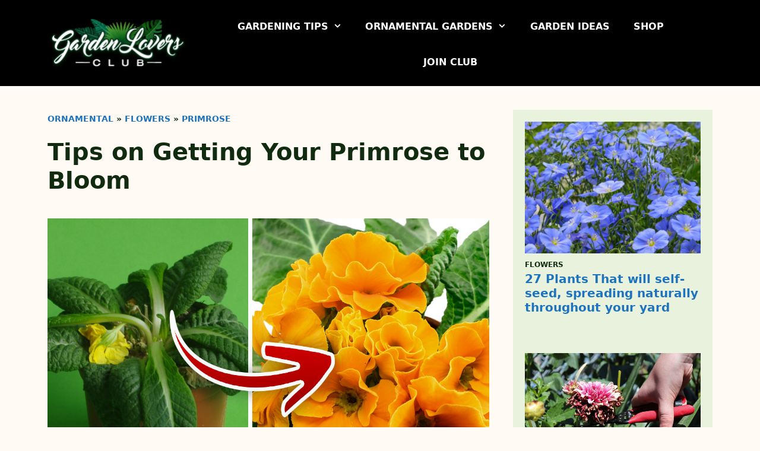

--- FILE ---
content_type: text/html; charset=UTF-8
request_url: https://www.gardenloversclub.com/ornamental/flowers/primrose/getting-primrose-blooms/
body_size: 19175
content:
<!DOCTYPE html>
<html lang="en-US" prefix="og: https://ogp.me/ns#">
<head>
	<meta charset="UTF-8">
		<style>img:is([sizes="auto" i], [sizes^="auto," i]) { contain-intrinsic-size: 3000px 1500px }</style>
	<meta name="viewport" content="width=device-width, initial-scale=1">
<!-- Search Engine Optimization by Rank Math - https://rankmath.com/ -->
<title>Tips on Getting Your Primrose to Bloom - Garden Lovers Club</title><style id="perfmatters-used-css">:where(.wp-block-button__link){border-radius:9999px;box-shadow:none;padding:calc(.667em + 2px) calc(1.333em + 2px);text-decoration:none;}:root :where(.wp-block-button .wp-block-button__link.is-style-outline),:root :where(.wp-block-button.is-style-outline>.wp-block-button__link){border:2px solid;padding:.667em 1.333em;}:root :where(.wp-block-button .wp-block-button__link.is-style-outline:not(.has-text-color)),:root :where(.wp-block-button.is-style-outline>.wp-block-button__link:not(.has-text-color)){color:currentColor;}:root :where(.wp-block-button .wp-block-button__link.is-style-outline:not(.has-background)),:root :where(.wp-block-button.is-style-outline>.wp-block-button__link:not(.has-background)){background-color:initial;background-image:none;}:where(.wp-block-columns){margin-bottom:1.75em;}:where(.wp-block-columns.has-background){padding:1.25em 2.375em;}:where(.wp-block-post-comments input[type=submit]){border:none;}:where(.wp-block-cover-image:not(.has-text-color)),:where(.wp-block-cover:not(.has-text-color)){color:#fff;}:where(.wp-block-cover-image.is-light:not(.has-text-color)),:where(.wp-block-cover.is-light:not(.has-text-color)){color:#000;}:root :where(.wp-block-cover h1:not(.has-text-color)),:root :where(.wp-block-cover h2:not(.has-text-color)),:root :where(.wp-block-cover h3:not(.has-text-color)),:root :where(.wp-block-cover h4:not(.has-text-color)),:root :where(.wp-block-cover h5:not(.has-text-color)),:root :where(.wp-block-cover h6:not(.has-text-color)),:root :where(.wp-block-cover p:not(.has-text-color)){color:inherit;}:where(.wp-block-file){margin-bottom:1.5em;}:where(.wp-block-file__button){border-radius:2em;display:inline-block;padding:.5em 1em;}:where(.wp-block-file__button):is(a):active,:where(.wp-block-file__button):is(a):focus,:where(.wp-block-file__button):is(a):hover,:where(.wp-block-file__button):is(a):visited{box-shadow:none;color:#fff;opacity:.85;text-decoration:none;}:where(.wp-block-group.wp-block-group-is-layout-constrained){position:relative;}h1.has-background,h2.has-background,h3.has-background,h4.has-background,h5.has-background,h6.has-background{padding:1.25em 2.375em;}.wp-block-image>a,.wp-block-image>figure>a{display:inline-block;}.wp-block-image img{box-sizing:border-box;height:auto;max-width:100%;vertical-align:bottom;}.wp-block-image[style*=border-radius] img,.wp-block-image[style*=border-radius]>a{border-radius:inherit;}.wp-block-image.aligncenter{text-align:center;}.wp-block-image .aligncenter,.wp-block-image .alignleft,.wp-block-image .alignright,.wp-block-image.aligncenter,.wp-block-image.alignleft,.wp-block-image.alignright{display:table;}.wp-block-image .aligncenter>figcaption,.wp-block-image .alignleft>figcaption,.wp-block-image .alignright>figcaption,.wp-block-image.aligncenter>figcaption,.wp-block-image.alignleft>figcaption,.wp-block-image.alignright>figcaption{caption-side:bottom;display:table-caption;}.wp-block-image .aligncenter{margin-left:auto;margin-right:auto;}.wp-block-image :where(figcaption){margin-bottom:1em;margin-top:.5em;}.wp-block-image figure{margin:0;}@keyframes show-content-image{0%{visibility:hidden;}99%{visibility:hidden;}to{visibility:visible;}}@keyframes turn-on-visibility{0%{opacity:0;}to{opacity:1;}}@keyframes turn-off-visibility{0%{opacity:1;visibility:visible;}99%{opacity:0;visibility:visible;}to{opacity:0;visibility:hidden;}}@keyframes lightbox-zoom-in{0%{transform:translate(calc(( -100vw + var(--wp--lightbox-scrollbar-width) ) / 2 + var(--wp--lightbox-initial-left-position)),calc(-50vh + var(--wp--lightbox-initial-top-position))) scale(var(--wp--lightbox-scale));}to{transform:translate(-50%,-50%) scale(1);}}@keyframes lightbox-zoom-out{0%{transform:translate(-50%,-50%) scale(1);visibility:visible;}99%{visibility:visible;}to{transform:translate(calc(( -100vw + var(--wp--lightbox-scrollbar-width) ) / 2 + var(--wp--lightbox-initial-left-position)),calc(-50vh + var(--wp--lightbox-initial-top-position))) scale(var(--wp--lightbox-scale));visibility:hidden;}}:where(.wp-block-latest-comments:not([style*=line-height] .wp-block-latest-comments__comment)){line-height:1.1;}:where(.wp-block-latest-comments:not([style*=line-height] .wp-block-latest-comments__comment-excerpt p)){line-height:1.8;}:root :where(.wp-block-latest-posts.is-grid){padding:0;}:root :where(.wp-block-latest-posts.wp-block-latest-posts__list){padding-left:0;}ol,ul{box-sizing:border-box;}:root :where(.wp-block-list.has-background){padding:1.25em 2.375em;}:where(.wp-block-navigation.has-background .wp-block-navigation-item a:not(.wp-element-button)),:where(.wp-block-navigation.has-background .wp-block-navigation-submenu a:not(.wp-element-button)){padding:.5em 1em;}:where(.wp-block-navigation .wp-block-navigation__submenu-container .wp-block-navigation-item a:not(.wp-element-button)),:where(.wp-block-navigation .wp-block-navigation__submenu-container .wp-block-navigation-submenu a:not(.wp-element-button)),:where(.wp-block-navigation .wp-block-navigation__submenu-container .wp-block-navigation-submenu button.wp-block-navigation-item__content),:where(.wp-block-navigation .wp-block-navigation__submenu-container .wp-block-pages-list__item button.wp-block-navigation-item__content){padding:.5em 1em;}@keyframes overlay-menu__fade-in-animation{0%{opacity:0;transform:translateY(.5em);}to{opacity:1;transform:translateY(0);}}:root :where(p.has-background){padding:1.25em 2.375em;}:where(p.has-text-color:not(.has-link-color)) a{color:inherit;}:where(.wp-block-post-excerpt){box-sizing:border-box;margin-bottom:var(--wp--style--block-gap);margin-top:var(--wp--style--block-gap);}:where(.wp-block-preformatted.has-background){padding:1.25em 2.375em;}:where(.wp-block-search__button){border:1px solid #ccc;padding:6px 10px;}:where(.wp-block-search__input){font-family:inherit;font-size:inherit;font-style:inherit;font-weight:inherit;letter-spacing:inherit;line-height:inherit;text-transform:inherit;}:where(.wp-block-search__button-inside .wp-block-search__inside-wrapper){border:1px solid #949494;box-sizing:border-box;padding:4px;}:where(.wp-block-search__button-inside .wp-block-search__inside-wrapper) :where(.wp-block-search__button){padding:4px 8px;}.wp-block-separator{border:none;border-top:2px solid;}:root :where(.wp-block-separator.is-style-dots){height:auto;line-height:1;text-align:center;}:root :where(.wp-block-separator.is-style-dots):before{color:currentColor;content:"···";font-family:serif;font-size:1.5em;letter-spacing:2em;padding-left:2em;}.wp-block-site-logo{box-sizing:border-box;line-height:0;}.wp-block-site-logo a{display:inline-block;line-height:0;}.wp-block-site-logo img{height:auto;max-width:100%;}.wp-block-site-logo a,.wp-block-site-logo img{border-radius:inherit;}.wp-block-site-logo.aligncenter{margin-left:auto;margin-right:auto;text-align:center;}:root :where(.wp-block-site-logo.is-style-rounded){border-radius:9999px;}:root :where(.wp-block-social-links .wp-social-link a){padding:.25em;}:root :where(.wp-block-social-links.is-style-logos-only .wp-social-link a){padding:0;}:root :where(.wp-block-social-links.is-style-pill-shape .wp-social-link a){padding-left:.6666666667em;padding-right:.6666666667em;}.wp-block-spacer{clear:both;}:root :where(.wp-block-tag-cloud.is-style-outline){display:flex;flex-wrap:wrap;gap:1ch;}:root :where(.wp-block-tag-cloud.is-style-outline a){border:1px solid;font-size:unset !important;margin-right:0;padding:1ch 2ch;text-decoration:none !important;}:root :where(.wp-block-table-of-contents){box-sizing:border-box;}:where(.wp-block-term-description){box-sizing:border-box;margin-bottom:var(--wp--style--block-gap);margin-top:var(--wp--style--block-gap);}:where(pre.wp-block-verse){font-family:inherit;}.editor-styles-wrapper,.entry-content{counter-reset:footnotes;}:root{--wp--preset--font-size--normal:16px;--wp--preset--font-size--huge:42px;}.aligncenter{clear:both;}.screen-reader-text{border:0;clip-path:inset(50%);height:1px;margin:-1px;overflow:hidden;padding:0;position:absolute;width:1px;word-wrap:normal !important;}.screen-reader-text:focus{background-color:#ddd;clip-path:none;color:#444;display:block;font-size:1em;height:auto;left:5px;line-height:normal;padding:15px 23px 14px;text-decoration:none;top:5px;width:auto;z-index:100000;}html :where(.has-border-color){border-style:solid;}html :where([style*=border-top-color]){border-top-style:solid;}html :where([style*=border-right-color]){border-right-style:solid;}html :where([style*=border-bottom-color]){border-bottom-style:solid;}html :where([style*=border-left-color]){border-left-style:solid;}html :where([style*=border-width]){border-style:solid;}html :where([style*=border-top-width]){border-top-style:solid;}html :where([style*=border-right-width]){border-right-style:solid;}html :where([style*=border-bottom-width]){border-bottom-style:solid;}html :where([style*=border-left-width]){border-left-style:solid;}html :where(img[class*=wp-image-]){height:auto;max-width:100%;}:where(figure){margin:0 0 1em;}html :where(.is-position-sticky){--wp-admin--admin-bar--position-offset:var(--wp-admin--admin-bar--height,0px);}@media screen and (max-width:600px){html :where(.is-position-sticky){--wp-admin--admin-bar--position-offset:0px;}}blockquote,body,dd,dl,dt,fieldset,figure,h1,h2,h3,h4,h5,h6,hr,html,iframe,legend,li,ol,p,pre,textarea,ul{margin:0;padding:0;border:0;}html{font-family:sans-serif;-webkit-text-size-adjust:100%;-ms-text-size-adjust:100%;-webkit-font-smoothing:antialiased;-moz-osx-font-smoothing:grayscale;}main{display:block;}html{box-sizing:border-box;}*,::after,::before{box-sizing:inherit;}button,input,optgroup,select,textarea{font-family:inherit;font-size:100%;margin:0;}[type=search]{-webkit-appearance:textfield;outline-offset:-2px;}[type=search]::-webkit-search-decoration{-webkit-appearance:none;}::-moz-focus-inner{border-style:none;padding:0;}:-moz-focusring{outline:1px dotted ButtonText;}body,button,input,select,textarea{font-family:-apple-system,system-ui,BlinkMacSystemFont,"Segoe UI",Helvetica,Arial,sans-serif,"Apple Color Emoji","Segoe UI Emoji","Segoe UI Symbol";font-weight:400;text-transform:none;font-size:17px;line-height:1.5;}p{margin-bottom:1.5em;}h1,h2,h3,h4,h5,h6{font-family:inherit;font-size:100%;font-style:inherit;font-weight:inherit;}hr{background-color:rgba(0,0,0,.1);border:0;height:1px;margin-bottom:40px;margin-top:40px;}h1{font-size:42px;margin-bottom:20px;line-height:1.2em;font-weight:400;text-transform:none;}h2{font-size:35px;margin-bottom:20px;line-height:1.2em;font-weight:400;text-transform:none;}h3{font-size:29px;margin-bottom:20px;line-height:1.2em;font-weight:400;text-transform:none;}ol,ul{margin:0 0 1.5em 3em;}ul{list-style:disc;}li>ol,li>ul{margin-bottom:0;margin-left:1.5em;}b,strong{font-weight:700;}cite,dfn,em,i{font-style:italic;}figure{margin:0;}img{height:auto;max-width:100%;}button,input[type=button],input[type=reset],input[type=submit]{background:#55555e;color:#fff;border:1px solid transparent;cursor:pointer;-webkit-appearance:button;padding:10px 20px;}a,button,input{transition:color .1s ease-in-out,background-color .1s ease-in-out;}a{text-decoration:none;}.aligncenter{clear:both;display:block;margin:0 auto;}.size-auto,.size-full,.size-large,.size-medium,.size-thumbnail{max-width:100%;height:auto;}.screen-reader-text{border:0;clip:rect(1px,1px,1px,1px);clip-path:inset(50%);height:1px;margin:-1px;overflow:hidden;padding:0;position:absolute !important;width:1px;word-wrap:normal !important;}.screen-reader-text:focus{background-color:#f1f1f1;border-radius:3px;box-shadow:0 0 2px 2px rgba(0,0,0,.6);clip:auto !important;clip-path:none;color:#21759b;display:block;font-size:.875rem;font-weight:700;height:auto;left:5px;line-height:normal;padding:15px 23px 14px;text-decoration:none;top:5px;width:auto;z-index:100000;}#primary[tabindex="-1"]:focus{outline:0;}.main-navigation{z-index:100;padding:0;clear:both;display:block;}.main-navigation a{display:block;text-decoration:none;font-weight:400;text-transform:none;font-size:15px;}.main-navigation ul{list-style:none;margin:0;padding-left:0;}.main-navigation .main-nav ul li a{padding-left:20px;padding-right:20px;line-height:60px;}.inside-navigation{position:relative;}.main-navigation .inside-navigation{display:flex;align-items:center;flex-wrap:wrap;justify-content:space-between;}.main-navigation .main-nav>ul{display:flex;flex-wrap:wrap;align-items:center;}.main-navigation li{position:relative;}.sidebar .main-navigation .main-nav{flex-basis:100%;}.sidebar .main-navigation .main-nav>ul{flex-direction:column;}.nav-align-center .inside-navigation{justify-content:center;}.nav-align-center .main-nav>ul{justify-content:center;}.main-navigation ul ul{display:block;box-shadow:1px 1px 0 rgba(0,0,0,.1);float:left;position:absolute;left:-99999px;opacity:0;z-index:99999;width:200px;text-align:left;top:auto;transition:opacity 80ms linear;transition-delay:0s;pointer-events:none;height:0;overflow:hidden;}.main-navigation ul ul a{display:block;}.main-navigation ul ul li{width:100%;}.main-navigation .main-nav ul ul li a{line-height:normal;padding:10px 20px;font-size:14px;}.main-navigation .main-nav ul li.menu-item-has-children>a{padding-right:0;position:relative;}.main-navigation:not(.toggled) ul li.sfHover>ul,.main-navigation:not(.toggled) ul li:hover>ul{left:auto;opacity:1;transition-delay:150ms;pointer-events:auto;height:auto;overflow:visible;}.main-navigation:not(.toggled) ul ul li.sfHover>ul,.main-navigation:not(.toggled) ul ul li:hover>ul{left:100%;top:0;}.nav-float-right .main-navigation ul ul ul{top:0;}.menu-item-has-children .dropdown-menu-toggle{display:inline-block;height:100%;clear:both;padding-right:20px;padding-left:10px;}.menu-item-has-children ul .dropdown-menu-toggle{padding-top:10px;padding-bottom:10px;margin-top:-10px;}.sidebar .menu-item-has-children .dropdown-menu-toggle,nav ul ul .menu-item-has-children .dropdown-menu-toggle{float:right;}.widget-area .main-navigation li{float:none;display:block;width:100%;padding:0;margin:0;}.sidebar .main-navigation.sub-menu-right ul li.sfHover ul,.sidebar .main-navigation.sub-menu-right ul li:hover ul{top:0;left:100%;}.site-header{position:relative;}.inside-header{padding:20px 40px;}.site-logo{display:inline-block;max-width:100%;}.site-header .header-image{vertical-align:middle;}.inside-header{display:flex;align-items:center;}.nav-float-right #site-navigation{margin-left:auto;}.entry-content:not(:first-child),.entry-summary:not(:first-child),.page-content:not(:first-child){margin-top:2em;}.entry-header,.site-content{word-wrap:break-word;}.entry-title{margin-bottom:0;}.entry-content>p:last-child,.entry-summary>p:last-child,.page-content>p:last-child,.read-more-container,.taxonomy-description p:last-child{margin-bottom:0;}.wp-block-image figcaption{font-size:13px;text-align:center;}.site-content{display:flex;}.grid-container{margin-left:auto;margin-right:auto;max-width:1200px;}.page-header,.sidebar .widget,.site-main>*{margin-bottom:20px;}.one-container.both-right .site-main,.one-container.right-sidebar .site-main{margin-right:40px;}.one-container .site-content{padding:40px;}.widget-area .main-navigation{margin-bottom:20px;}.one-container .site-main>:last-child,.separate-containers .site-main>:last-child{margin-bottom:0;}.sidebar .grid-container{max-width:100%;width:100%;}.container.grid-container{width:auto;}.menu-toggle,.mobile-bar-items,.sidebar-nav-mobile{display:none;}.menu-toggle{padding:0 20px;line-height:60px;margin:0;font-weight:400;text-transform:none;font-size:15px;cursor:pointer;}button.menu-toggle{background-color:transparent;flex-grow:1;border:0;text-align:center;}button.menu-toggle:active,button.menu-toggle:focus,button.menu-toggle:hover{background-color:transparent;}.mobile-menu-control-wrapper{display:none;margin-left:auto;align-items:center;}@media (max-width:768px){a,body,button,input,select,textarea{transition:all 0s ease-in-out;}.inside-header{flex-direction:column;text-align:center;}.site-content{flex-direction:column;}.container .site-content .content-area{width:auto;}.is-left-sidebar.sidebar,.is-right-sidebar.sidebar{width:auto;order:initial;}#main{margin-left:0;margin-right:0;}body:not(.no-sidebar) #main{margin-bottom:0;}}@font-face{font-family:GeneratePress;src:url("https://www.gardenloversclub.com/wp-content/themes/generatepress/assets/css/components/../../fonts/generatepress.eot");src:url("https://www.gardenloversclub.com/wp-content/themes/generatepress/assets/css/components/../../fonts/generatepress.eot#iefix") format("embedded-opentype"),url("https://www.gardenloversclub.com/wp-content/themes/generatepress/assets/css/components/../../fonts/generatepress.woff2") format("woff2"),url("https://www.gardenloversclub.com/wp-content/themes/generatepress/assets/css/components/../../fonts/generatepress.woff") format("woff"),url("https://www.gardenloversclub.com/wp-content/themes/generatepress/assets/css/components/../../fonts/generatepress.ttf") format("truetype"),url("https://www.gardenloversclub.com/wp-content/themes/generatepress/assets/css/components/../../fonts/generatepress.svg#GeneratePress") format("svg");font-weight:400;font-style:normal;}.cat-links:before,.comments-link:before,.dropdown-menu-toggle:before,.generate-back-to-top:before,.menu-toggle:before,.nav-next .next:before,.nav-previous .prev:before,.search-form .search-submit:before,.search-item a:before,.tags-links:before{-moz-osx-font-smoothing:grayscale;-webkit-font-smoothing:antialiased;font-style:normal;font-variant:normal;text-rendering:auto;line-height:1;}.menu-toggle:before{content:"";font-family:GeneratePress;width:1.28571429em;text-align:center;display:inline-block;}.dropdown-menu-toggle:before{content:"";font-family:GeneratePress;display:inline-block;width:.8em;text-align:left;}nav:not(.toggled) ul ul .dropdown-menu-toggle:before{text-align:right;}.dropdown-hover nav:not(.toggled) ul ul .dropdown-menu-toggle:before{content:"";}.dropdown-hover .inside-right-sidebar .dropdown-menu-toggle:before,.dropdown-hover.both-right .inside-left-sidebar .dropdown-menu-toggle:before{content:"";}.navigation-branding,.site-logo.mobile-header-logo{display:flex;align-items:center;order:0;margin-right:10px;}.navigation-branding img,.site-logo.mobile-header-logo img{position:relative;padding:10px 0;display:block;transition:height .3s ease;}.main-navigation.mobile-header-navigation{display:none;float:none;margin-bottom:0;}.main-navigation .menu-toggle{flex-grow:1;width:auto;}.main-navigation.has-branding .menu-toggle,.main-navigation.has-sticky-branding.navigation-stick .menu-toggle{flex-grow:0;padding-right:20px;order:2;}.main-navigation.has-branding:not([class*=nav-align-]):not(.mobile-header-navigation) .inside-navigation,.main-navigation.has-sticky-branding.navigation-stick:not([class*=nav-align-]):not(.mobile-header-navigation) .inside-navigation{justify-content:flex-start;}</style>
<meta name="description" content="Primroses are a member of the Primulaceae family, which includes over 400 species. Most of which are grown as perennials throughout USDA plant hardiness zones"/>
<meta name="robots" content="follow, index, max-snippet:-1, max-video-preview:-1, max-image-preview:large"/>
<link rel="canonical" href="https://www.gardenloversclub.com/ornamental/flowers/primrose/getting-primrose-blooms/" />
<meta property="og:locale" content="en_US" />
<meta property="og:type" content="article" />
<meta property="og:title" content="Tips on Getting Your Primrose to Bloom - Garden Lovers Club" />
<meta property="og:description" content="Primroses are a member of the Primulaceae family, which includes over 400 species. Most of which are grown as perennials throughout USDA plant hardiness zones" />
<meta property="og:url" content="https://www.gardenloversclub.com/ornamental/flowers/primrose/getting-primrose-blooms/" />
<meta property="og:site_name" content="Garden Lovers Club" />
<meta property="article:publisher" content="https://www.facebook.com/thegardenloversclub" />
<meta property="article:section" content="Primrose" />
<meta property="og:image" content="https://www.gardenloversclub.com/wp-content/uploads/2022/03/primrose-before-and-after.jpg" />
<meta property="og:image:secure_url" content="https://www.gardenloversclub.com/wp-content/uploads/2022/03/primrose-before-and-after.jpg" />
<meta property="og:image:width" content="1200" />
<meta property="og:image:height" content="800" />
<meta property="og:image:alt" content="primrose before and after photo" />
<meta property="og:image:type" content="image/jpeg" />
<meta property="article:published_time" content="2022-03-15T15:02:14+00:00" />
<meta name="twitter:card" content="summary_large_image" />
<meta name="twitter:title" content="Tips on Getting Your Primrose to Bloom - Garden Lovers Club" />
<meta name="twitter:description" content="Primroses are a member of the Primulaceae family, which includes over 400 species. Most of which are grown as perennials throughout USDA plant hardiness zones" />
<meta name="twitter:site" content="@GardenLoverClub" />
<meta name="twitter:creator" content="@GardenLoverClub" />
<meta name="twitter:image" content="https://www.gardenloversclub.com/wp-content/uploads/2022/03/primrose-before-and-after.jpg" />
<meta name="twitter:label1" content="Written by" />
<meta name="twitter:data1" content="Kathy" />
<meta name="twitter:label2" content="Time to read" />
<meta name="twitter:data2" content="2 minutes" />
<script type="application/ld+json" class="rank-math-schema">{"@context":"https://schema.org","@graph":[{"@type":["Person","Organization"],"@id":"https://www.gardenloversclub.com/#person","name":"Garden Lovers Club","sameAs":["https://www.facebook.com/thegardenloversclub","https://twitter.com/GardenLoverClub"],"logo":{"@type":"ImageObject","@id":"https://www.gardenloversclub.com/#logo","url":"https://www.gardenloversclub.com/wp-content/uploads/2021/11/garden-lovers-logo-150x87.jpg","contentUrl":"https://www.gardenloversclub.com/wp-content/uploads/2021/11/garden-lovers-logo-150x87.jpg","caption":"Garden Lovers Club","inLanguage":"en-US"},"image":{"@type":"ImageObject","@id":"https://www.gardenloversclub.com/#logo","url":"https://www.gardenloversclub.com/wp-content/uploads/2021/11/garden-lovers-logo-150x87.jpg","contentUrl":"https://www.gardenloversclub.com/wp-content/uploads/2021/11/garden-lovers-logo-150x87.jpg","caption":"Garden Lovers Club","inLanguage":"en-US"}},{"@type":"WebSite","@id":"https://www.gardenloversclub.com/#website","url":"https://www.gardenloversclub.com","name":"Garden Lovers Club","publisher":{"@id":"https://www.gardenloversclub.com/#person"},"inLanguage":"en-US"},{"@type":"ImageObject","@id":"https://www.gardenloversclub.com/wp-content/uploads/2022/03/primrose-before-and-after.jpg","url":"https://www.gardenloversclub.com/wp-content/uploads/2022/03/primrose-before-and-after.jpg","width":"1200","height":"800","caption":"primrose before and after photo","inLanguage":"en-US"},{"@type":"BreadcrumbList","@id":"https://www.gardenloversclub.com/ornamental/flowers/primrose/getting-primrose-blooms/#breadcrumb","itemListElement":[{"@type":"ListItem","position":"1","item":{"@id":"https://www.gardenloversclub.com/ornamental/","name":"Ornamental"}},{"@type":"ListItem","position":"2","item":{"@id":"https://www.gardenloversclub.com/ornamental/flowers/","name":"Flowers"}},{"@type":"ListItem","position":"3","item":{"@id":"https://www.gardenloversclub.com/ornamental/flowers/primrose/","name":"Primrose"}},{"@type":"ListItem","position":"4","item":{"@id":"https://www.gardenloversclub.com/ornamental/flowers/primrose/getting-primrose-blooms/","name":"Tips on Getting Your Primrose to Bloom"}}]},{"@type":"WebPage","@id":"https://www.gardenloversclub.com/ornamental/flowers/primrose/getting-primrose-blooms/#webpage","url":"https://www.gardenloversclub.com/ornamental/flowers/primrose/getting-primrose-blooms/","name":"Tips on Getting Your Primrose to Bloom - Garden Lovers Club","datePublished":"2022-03-15T15:02:14+00:00","dateModified":"2022-03-15T15:02:14+00:00","isPartOf":{"@id":"https://www.gardenloversclub.com/#website"},"primaryImageOfPage":{"@id":"https://www.gardenloversclub.com/wp-content/uploads/2022/03/primrose-before-and-after.jpg"},"inLanguage":"en-US","breadcrumb":{"@id":"https://www.gardenloversclub.com/ornamental/flowers/primrose/getting-primrose-blooms/#breadcrumb"}},{"@type":"Person","@id":"https://www.gardenloversclub.com/ornamental/flowers/primrose/getting-primrose-blooms/#author","name":"Kathy","image":{"@type":"ImageObject","@id":"https://secure.gravatar.com/avatar/1e90b89aca5497a4e48fd286f04782f8a7dbb2f86f5bac403c62317665d09abc?s=96&amp;d=mm&amp;r=g","url":"https://secure.gravatar.com/avatar/1e90b89aca5497a4e48fd286f04782f8a7dbb2f86f5bac403c62317665d09abc?s=96&amp;d=mm&amp;r=g","caption":"Kathy","inLanguage":"en-US"}},{"@type":"BlogPosting","headline":"Tips on Getting Your Primrose to Bloom - Garden Lovers Club","datePublished":"2022-03-15T15:02:14+00:00","dateModified":"2022-03-15T15:02:14+00:00","articleSection":"Primrose","author":{"@id":"https://www.gardenloversclub.com/ornamental/flowers/primrose/getting-primrose-blooms/#author","name":"Kathy"},"publisher":{"@id":"https://www.gardenloversclub.com/#person"},"description":"Primroses are a member of the Primulaceae family, which includes over 400 species. Most of which are grown as perennials throughout USDA plant hardiness zones","name":"Tips on Getting Your Primrose to Bloom - Garden Lovers Club","@id":"https://www.gardenloversclub.com/ornamental/flowers/primrose/getting-primrose-blooms/#richSnippet","isPartOf":{"@id":"https://www.gardenloversclub.com/ornamental/flowers/primrose/getting-primrose-blooms/#webpage"},"image":{"@id":"https://www.gardenloversclub.com/wp-content/uploads/2022/03/primrose-before-and-after.jpg"},"inLanguage":"en-US","mainEntityOfPage":{"@id":"https://www.gardenloversclub.com/ornamental/flowers/primrose/getting-primrose-blooms/#webpage"}}]}</script>
<!-- /Rank Math WordPress SEO plugin -->

<link rel='dns-prefetch' href='//scripts.mediavine.com' />
<link rel="stylesheet" id="wp-block-library-css" media="all" data-pmdelayedstyle="https://www.gardenloversclub.com/wp-includes/css/dist/block-library/style.min.css?ver=6.8.3">
<style id='classic-theme-styles-inline-css'>
/*! This file is auto-generated */
.wp-block-button__link{color:#fff;background-color:#32373c;border-radius:9999px;box-shadow:none;text-decoration:none;padding:calc(.667em + 2px) calc(1.333em + 2px);font-size:1.125em}.wp-block-file__button{background:#32373c;color:#fff;text-decoration:none}
</style>
<link rel="stylesheet" id="generate-style-css" media="all" data-pmdelayedstyle="https://www.gardenloversclub.com/wp-content/themes/generatepress/assets/css/main.min.css?ver=3.6.0">
<style id='generate-style-inline-css'>
body{background-color:#fffbf4;color:#102b10;}a{color:var(--accent);}a:hover, a:focus, a:active{color:var(--contrast);}.wp-block-group__inner-container{max-width:1200px;margin-left:auto;margin-right:auto;}.site-header .header-image{width:240px;}:root{--contrast:#222222;--contrast-2:#575760;--contrast-3:#b2b2be;--base:#f0f0f0;--base-2:#f7f8f9;--base-3:#ffffff;--accent:#1e73be;}:root .has-contrast-color{color:var(--contrast);}:root .has-contrast-background-color{background-color:var(--contrast);}:root .has-contrast-2-color{color:var(--contrast-2);}:root .has-contrast-2-background-color{background-color:var(--contrast-2);}:root .has-contrast-3-color{color:var(--contrast-3);}:root .has-contrast-3-background-color{background-color:var(--contrast-3);}:root .has-base-color{color:var(--base);}:root .has-base-background-color{background-color:var(--base);}:root .has-base-2-color{color:var(--base-2);}:root .has-base-2-background-color{background-color:var(--base-2);}:root .has-base-3-color{color:var(--base-3);}:root .has-base-3-background-color{background-color:var(--base-3);}:root .has-accent-color{color:var(--accent);}:root .has-accent-background-color{background-color:var(--accent);}body, button, input, select, textarea{font-weight:normal;font-size:20px;}.main-navigation a, .main-navigation .menu-toggle, .main-navigation .menu-bar-items{font-weight:800;text-transform:uppercase;font-size:16px;}h1{font-weight:900;font-size:40px;}@media (max-width:768px){h1{font-size:25px;}}h2{font-weight:900;font-size:35px;}@media (max-width:768px){h2{font-size:25px;}}h3{font-weight:900;font-size:30px;}@media (max-width:768px){h3{font-size:25px;}}h4{font-weight:900;font-size:25px;}@media (max-width:768px){h4{font-size:25px;}}h5{font-weight:900;}.top-bar{background-color:#636363;color:#ffffff;}.top-bar a{color:#ffffff;}.top-bar a:hover{color:#303030;}.site-header{background-color:#000000;}.main-title a,.main-title a:hover{color:var(--contrast);}.site-description{color:var(--contrast-2);}.mobile-menu-control-wrapper .menu-toggle,.mobile-menu-control-wrapper .menu-toggle:hover,.mobile-menu-control-wrapper .menu-toggle:focus,.has-inline-mobile-toggle #site-navigation.toggled{background-color:rgba(0, 0, 0, 0.02);}.main-navigation,.main-navigation ul ul{background-color:#000000;}.main-navigation .main-nav ul li a, .main-navigation .menu-toggle, .main-navigation .menu-bar-items{color:var(--base-3);}.main-navigation .main-nav ul li:not([class*="current-menu-"]):hover > a, .main-navigation .main-nav ul li:not([class*="current-menu-"]):focus > a, .main-navigation .main-nav ul li.sfHover:not([class*="current-menu-"]) > a, .main-navigation .menu-bar-item:hover > a, .main-navigation .menu-bar-item.sfHover > a{color:#2fff8b;}button.menu-toggle:hover,button.menu-toggle:focus{color:var(--base-3);}.main-navigation .main-nav ul li[class*="current-menu-"] > a{color:var(--base-3);}.navigation-search input[type="search"],.navigation-search input[type="search"]:active, .navigation-search input[type="search"]:focus, .main-navigation .main-nav ul li.search-item.active > a, .main-navigation .menu-bar-items .search-item.active > a{color:#000000;background-color:#FFFFFF;opacity:1;}.main-navigation ul ul{background-color:#000000;}.separate-containers .inside-article, .separate-containers .comments-area, .separate-containers .page-header, .one-container .container, .separate-containers .paging-navigation, .inside-page-header{background-color:#fffbf4;}.entry-title a{color:var(--contrast);}.entry-title a:hover{color:var(--contrast-2);}.entry-meta{color:var(--contrast-2);}h1{color:#102b10;}h2{color:#102b10;}h3{color:#102b10;}h4{color:#102b10;}h5{color:#102b10;}h6{color:#102b10;}.sidebar .widget{background-color:#e9f2dc;}.footer-widgets{background-color:#000000;}.footer-widgets a{color:var(--base-3);}.footer-widgets a:hover{color:#2fff8b;}.footer-widgets .widget-title{color:#ffffff;}.site-info{background-color:#e9f2dc;}input[type="text"],input[type="email"],input[type="url"],input[type="password"],input[type="search"],input[type="tel"],input[type="number"],textarea,select{color:var(--contrast);background-color:var(--base-2);border-color:var(--base);}input[type="text"]:focus,input[type="email"]:focus,input[type="url"]:focus,input[type="password"]:focus,input[type="search"]:focus,input[type="tel"]:focus,input[type="number"]:focus,textarea:focus,select:focus{color:var(--contrast);background-color:var(--base-2);border-color:var(--contrast-3);}button,html input[type="button"],input[type="reset"],input[type="submit"],a.button,a.wp-block-button__link:not(.has-background){color:#ffffff;background-color:#55555e;}button:hover,html input[type="button"]:hover,input[type="reset"]:hover,input[type="submit"]:hover,a.button:hover,button:focus,html input[type="button"]:focus,input[type="reset"]:focus,input[type="submit"]:focus,a.button:focus,a.wp-block-button__link:not(.has-background):active,a.wp-block-button__link:not(.has-background):focus,a.wp-block-button__link:not(.has-background):hover{color:#ffffff;background-color:#3f4047;}a.generate-back-to-top{background-color:rgba( 0,0,0,0.4 );color:#ffffff;}a.generate-back-to-top:hover,a.generate-back-to-top:focus{background-color:rgba( 0,0,0,0.6 );color:#ffffff;}:root{--gp-search-modal-bg-color:var(--base-3);--gp-search-modal-text-color:var(--contrast);--gp-search-modal-overlay-bg-color:rgba(0,0,0,0.2);}@media (max-width: 768px){.main-navigation .menu-bar-item:hover > a, .main-navigation .menu-bar-item.sfHover > a{background:none;color:var(--base-3);}}.inside-header{padding:15px 40px 10px 40px;}.nav-below-header .main-navigation .inside-navigation.grid-container, .nav-above-header .main-navigation .inside-navigation.grid-container{padding:0px 20px 0px 20px;}.site-main .wp-block-group__inner-container{padding:40px;}.separate-containers .paging-navigation{padding-top:20px;padding-bottom:20px;}.entry-content .alignwide, body:not(.no-sidebar) .entry-content .alignfull{margin-left:-40px;width:calc(100% + 80px);max-width:calc(100% + 80px);}.main-navigation ul ul{width:220px;}.rtl .menu-item-has-children .dropdown-menu-toggle{padding-left:20px;}.rtl .main-navigation .main-nav ul li.menu-item-has-children > a{padding-right:20px;}@media (max-width:768px){.separate-containers .inside-article, .separate-containers .comments-area, .separate-containers .page-header, .separate-containers .paging-navigation, .one-container .site-content, .inside-page-header{padding:30px;}.site-main .wp-block-group__inner-container{padding:30px;}.inside-top-bar{padding-right:30px;padding-left:30px;}.inside-header{padding-top:0px;padding-right:30px;padding-left:30px;}.widget-area .widget{padding-top:30px;padding-right:30px;padding-bottom:30px;padding-left:30px;}.footer-widgets-container{padding-top:30px;padding-right:30px;padding-bottom:30px;padding-left:30px;}.inside-site-info{padding-right:30px;padding-left:30px;}.entry-content .alignwide, body:not(.no-sidebar) .entry-content .alignfull{margin-left:-30px;width:calc(100% + 60px);max-width:calc(100% + 60px);}.one-container .site-main .paging-navigation{margin-bottom:20px;}}.is-right-sidebar{width:30%;}.is-left-sidebar{width:30%;}.site-content .content-area{width:70%;}@media (max-width: 768px){.main-navigation .menu-toggle,.sidebar-nav-mobile:not(#sticky-placeholder){display:block;}.main-navigation ul,.gen-sidebar-nav,.main-navigation:not(.slideout-navigation):not(.toggled) .main-nav > ul,.has-inline-mobile-toggle #site-navigation .inside-navigation > *:not(.navigation-search):not(.main-nav){display:none;}.nav-align-right .inside-navigation,.nav-align-center .inside-navigation{justify-content:space-between;}.has-inline-mobile-toggle .mobile-menu-control-wrapper{display:flex;flex-wrap:wrap;}.has-inline-mobile-toggle .inside-header{flex-direction:row;text-align:left;flex-wrap:wrap;}.has-inline-mobile-toggle .header-widget,.has-inline-mobile-toggle #site-navigation{flex-basis:100%;}.nav-float-left .has-inline-mobile-toggle #site-navigation{order:10;}}
.dynamic-author-image-rounded{border-radius:100%;}.dynamic-featured-image, .dynamic-author-image{vertical-align:middle;}.one-container.blog .dynamic-content-template:not(:last-child), .one-container.archive .dynamic-content-template:not(:last-child){padding-bottom:0px;}.dynamic-entry-excerpt > p:last-child{margin-bottom:0px;}
@media (max-width: 768px){.main-navigation .main-nav ul li a,.main-navigation .menu-toggle,.main-navigation .mobile-bar-items a,.main-navigation .menu-bar-item > a{line-height:80px;}.main-navigation .site-logo.navigation-logo img, .mobile-header-navigation .site-logo.mobile-header-logo img, .navigation-search input[type="search"]{height:80px;}}
</style>
<link rel="stylesheet" id="generate-font-icons-css" media="all" data-pmdelayedstyle="https://www.gardenloversclub.com/wp-content/themes/generatepress/assets/css/components/font-icons.min.css?ver=3.6.0">
<style id='generateblocks-inline-css'>
.gb-container.gb-tabs__item:not(.gb-tabs__item-open){display:none;}.gb-container-75a66065{margin-bottom:15px;background-color:#e9f2dc;}.gb-container-75a66065 > .gb-inside-container{max-width:1200px;margin-left:auto;margin-right:auto;}.gb-grid-wrapper > .gb-grid-column-75a66065 > .gb-container{display:flex;flex-direction:column;height:100%;}.gb-container-4b48bcc1{background-color:#e9f2dc;}.gb-container-4b48bcc1 > .gb-inside-container{padding:20px;}.gb-grid-wrapper > .gb-grid-column-4b48bcc1{width:100%;}.gb-grid-wrapper > .gb-grid-column-4b48bcc1 > .gb-container{display:flex;flex-direction:column;height:100%;}.gb-container-f368b058{font-size:14px;font-weight:bold;text-transform:uppercase;}.gb-container-f368b058 > .gb-inside-container{padding-top:5px;max-width:1200px;margin-left:auto;margin-right:auto;}.gb-grid-wrapper > .gb-grid-column-f368b058 > .gb-container{display:flex;flex-direction:column;height:100%;}.gb-container-e3205d29{background-color:#e9f1dd;}.gb-container-e3205d29 > .gb-inside-container{padding:20px 40px;max-width:1200px;margin-left:auto;margin-right:auto;}.gb-grid-wrapper > .gb-grid-column-e3205d29 > .gb-container{display:flex;flex-direction:column;height:100%;}.gb-container-19575ca7{position:relative;z-index:1;}.gb-grid-wrapper > .gb-grid-column-19575ca7{width:33.33%;}.gb-grid-wrapper > .gb-grid-column-19575ca7 > .gb-container{display:flex;flex-direction:column;height:100%;}.gb-container-cd877665{background-color:#e9f2dc;}.gb-container-cd877665 > .gb-inside-container{padding:12px 18px 18px;max-width:1200px;margin-left:auto;margin-right:auto;}.gb-grid-wrapper > .gb-grid-column-cd877665 > .gb-container{display:flex;flex-direction:column;height:100%;}.gb-container-0ba7cb8c{background-color:#000000;}.gb-container-0ba7cb8c > .gb-inside-container{padding:75px 75px 0;max-width:1200px;margin-left:auto;margin-right:auto;}.gb-grid-wrapper > .gb-grid-column-0ba7cb8c > .gb-container{display:flex;flex-direction:column;height:100%;}.gb-grid-wrapper > .gb-grid-column-ecc68b0f{width:25%;}.gb-grid-wrapper > .gb-grid-column-ecc68b0f > .gb-container{display:flex;flex-direction:column;height:100%;}.gb-grid-wrapper > .gb-grid-column-98319c77{width:50%;}.gb-grid-wrapper > .gb-grid-column-98319c77 > .gb-container{display:flex;flex-direction:column;height:100%;}.gb-grid-wrapper > .gb-grid-column-94909d1f{width:25%;}.gb-grid-wrapper > .gb-grid-column-94909d1f > .gb-container{display:flex;flex-direction:column;height:100%;}.gb-container-e2c4cd42 > .gb-inside-container{padding:20px;max-width:1200px;margin-left:auto;margin-right:auto;}.gb-grid-wrapper > .gb-grid-column-e2c4cd42 > .gb-container{display:flex;flex-direction:column;height:100%;}.gb-grid-wrapper-6d592967{display:flex;flex-wrap:wrap;margin-left:-20px;}.gb-grid-wrapper-6d592967 > .gb-grid-column{box-sizing:border-box;padding-left:20px;padding-bottom:20px;}.gb-grid-wrapper-972cd06a{display:flex;flex-wrap:wrap;margin-left:-40px;}.gb-grid-wrapper-972cd06a > .gb-grid-column{box-sizing:border-box;padding-left:40px;padding-bottom:40px;}.gb-grid-wrapper-3bc06754{display:flex;flex-wrap:wrap;}.gb-grid-wrapper-3bc06754 > .gb-grid-column{box-sizing:border-box;}.gb-block-image-10b2323b{margin-bottom:10px;}.gb-image-10b2323b{vertical-align:middle;}.gb-image-1befa205{border-radius:5px;width:350px;height:230px;vertical-align:middle;}p.gb-headline-a8d2b989{font-size:12px;font-weight:bold;text-transform:uppercase;margin-bottom:3px;}p.gb-headline-a8d2b989 a{color:#102b10;}p.gb-headline-a8d2b989 a:hover{color:var(--accent);}h2.gb-headline-baa22a6f{font-size:20px;margin-bottom:5px;}h3.gb-headline-df6f9aac{padding-top:25px;}p.gb-headline-77ae1c12{font-size:16px;font-weight:bold;margin-top:6px;margin-bottom:6px;color:#222222;}p.gb-headline-77ae1c12 a{color:#222222;}p.gb-headline-77ae1c12 a:hover{color:#575760;}p.gb-headline-af68e1f1{font-size:15px;text-align:center;margin-bottom:10px;color:var(--base-3);}.gb-button-wrapper{display:flex;flex-wrap:wrap;align-items:flex-start;justify-content:flex-start;clear:both;}.gb-button-wrapper-3d87a305{justify-content:center;margin-top:20px;margin-bottom:15px;}.gb-button-wrapper-9ff413d4{justify-content:center;}.gb-accordion__item:not(.gb-accordion__item-open) > .gb-button .gb-accordion__icon-open{display:none;}.gb-accordion__item.gb-accordion__item-open > .gb-button .gb-accordion__icon{display:none;}.gb-button-wrapper a.gb-button-54d26ab5{display:inline-flex;align-items:center;justify-content:center;font-size:10px;letter-spacing:0.18em;font-weight:700;text-transform:uppercase;text-align:center;padding:4px 6px;margin-right:2px;background-color:#587339;color:#ffffff;text-decoration:none;}.gb-button-wrapper a.gb-button-54d26ab5:hover, .gb-button-wrapper a.gb-button-54d26ab5:active, .gb-button-wrapper a.gb-button-54d26ab5:focus{background-color:#222222;color:#ffffff;}.gb-button-wrapper a.gb-button-a63c2262{display:inline-flex;align-items:center;justify-content:center;text-align:center;margin-right:20px;color:#268d5a;text-decoration:none;}.gb-button-wrapper a.gb-button-a63c2262:hover, .gb-button-wrapper a.gb-button-a63c2262:active, .gb-button-wrapper a.gb-button-a63c2262:focus{color:#b6d99b;}.gb-button-wrapper a.gb-button-a63c2262 .gb-icon{line-height:0;}.gb-button-wrapper a.gb-button-a63c2262 .gb-icon svg{width:1.5em;height:1.5em;fill:currentColor;}.gb-button-wrapper a.gb-button-138158aa{display:inline-flex;align-items:center;justify-content:center;text-align:center;margin-right:20px;color:#268d5a;text-decoration:none;}.gb-button-wrapper a.gb-button-138158aa:hover, .gb-button-wrapper a.gb-button-138158aa:active, .gb-button-wrapper a.gb-button-138158aa:focus{color:#b6d99b;}.gb-button-wrapper a.gb-button-138158aa .gb-icon{line-height:0;}.gb-button-wrapper a.gb-button-138158aa .gb-icon svg{width:1.5em;height:1.5em;fill:currentColor;}.gb-button-wrapper a.gb-button-27a20399{display:inline-flex;align-items:center;justify-content:center;text-align:center;margin-right:20px;color:#268d5a;text-decoration:none;}.gb-button-wrapper a.gb-button-27a20399:hover, .gb-button-wrapper a.gb-button-27a20399:active, .gb-button-wrapper a.gb-button-27a20399:focus{color:#b6d99b;}.gb-button-wrapper a.gb-button-27a20399 .gb-icon{line-height:0;}.gb-button-wrapper a.gb-button-27a20399 .gb-icon svg{width:1.5em;height:1.5em;fill:currentColor;}.gb-button-wrapper a.gb-button-de211b84{display:inline-flex;align-items:center;justify-content:center;text-align:center;margin-right:20px;color:#268d5a;text-decoration:none;}.gb-button-wrapper a.gb-button-de211b84:hover, .gb-button-wrapper a.gb-button-de211b84:active, .gb-button-wrapper a.gb-button-de211b84:focus{color:#b6d99b;}.gb-button-wrapper a.gb-button-de211b84 .gb-icon{line-height:0;}.gb-button-wrapper a.gb-button-de211b84 .gb-icon svg{width:1.5em;height:1.5em;fill:currentColor;}.gb-button-wrapper a.gb-button-f22efff9{display:inline-flex;align-items:center;justify-content:center;text-align:center;margin-right:20px;color:#268d5a;text-decoration:none;}.gb-button-wrapper a.gb-button-f22efff9:hover, .gb-button-wrapper a.gb-button-f22efff9:active, .gb-button-wrapper a.gb-button-f22efff9:focus{color:#b6d99b;}.gb-button-wrapper a.gb-button-f22efff9 .gb-icon{line-height:0;}.gb-button-wrapper a.gb-button-f22efff9 .gb-icon svg{width:1.5em;height:1.5em;fill:currentColor;}.gb-button-wrapper a.gb-button-9fd9530a{display:inline-flex;align-items:center;justify-content:center;font-size:16px;font-weight:bold;text-transform:uppercase;text-align:center;padding:5px;margin-right:5px;color:var(--base-3);text-decoration:none;}.gb-button-wrapper a.gb-button-9fd9530a:hover, .gb-button-wrapper a.gb-button-9fd9530a:active, .gb-button-wrapper a.gb-button-9fd9530a:focus{color:#2fff8b;}.gb-button-wrapper a.gb-button-ba3bf361{display:inline-flex;align-items:center;justify-content:center;font-size:16px;font-weight:bold;text-transform:uppercase;text-align:center;padding:5px;margin-right:5px;color:var(--base-3);text-decoration:none;}.gb-button-wrapper a.gb-button-ba3bf361:hover, .gb-button-wrapper a.gb-button-ba3bf361:active, .gb-button-wrapper a.gb-button-ba3bf361:focus{color:#2fff8b;}.gb-button-wrapper a.gb-button-dc2d1b5d{display:inline-flex;align-items:center;justify-content:center;font-size:16px;font-weight:bold;text-transform:uppercase;text-align:center;padding:5px;margin-right:5px;color:var(--base-3);text-decoration:none;}.gb-button-wrapper a.gb-button-dc2d1b5d:hover, .gb-button-wrapper a.gb-button-dc2d1b5d:active, .gb-button-wrapper a.gb-button-dc2d1b5d:focus{color:#2fff8b;}.gb-button-wrapper a.gb-button-f7aece99{display:inline-flex;align-items:center;justify-content:center;font-size:16px;font-weight:bold;text-transform:uppercase;text-align:center;padding:5px;margin-right:5px;color:var(--base-3);text-decoration:none;}.gb-button-wrapper a.gb-button-f7aece99:hover, .gb-button-wrapper a.gb-button-f7aece99:active, .gb-button-wrapper a.gb-button-f7aece99:focus{color:#2fff8b;}.gb-button-wrapper a.gb-button-e0d8c06d{display:inline-flex;align-items:center;justify-content:center;font-size:16px;font-weight:bold;text-transform:uppercase;text-align:center;padding:5px;margin-right:5px;color:var(--base-3);text-decoration:none;}.gb-button-wrapper a.gb-button-e0d8c06d:hover, .gb-button-wrapper a.gb-button-e0d8c06d:active, .gb-button-wrapper a.gb-button-e0d8c06d:focus{color:#2fff8b;}.gb-button-wrapper a.gb-button-bc3520f3{display:inline-flex;align-items:center;justify-content:center;font-size:16px;font-weight:bold;text-transform:uppercase;text-align:center;padding:5px;margin-right:5px;color:var(--base-3);text-decoration:none;}.gb-button-wrapper a.gb-button-bc3520f3:hover, .gb-button-wrapper a.gb-button-bc3520f3:active, .gb-button-wrapper a.gb-button-bc3520f3:focus{color:#2fff8b;}@media (max-width: 1024px) {.gb-grid-wrapper > .gb-grid-column-19575ca7{width:50%;}}@media (max-width: 1024px) and (min-width: 768px) {.gb-button-wrapper-3d87a305 > .gb-button{flex:1;}}@media (max-width: 767px) {.gb-grid-wrapper > .gb-grid-column-4b48bcc1{width:100%;}.gb-container-f368b058{font-size:12px;}.gb-container-e3205d29 > .gb-inside-container{padding:40px 20px;}.gb-grid-wrapper > .gb-grid-column-19575ca7{width:100%;}.gb-grid-wrapper > .gb-grid-column-ecc68b0f{width:100%;}.gb-grid-wrapper > .gb-grid-column-98319c77{width:100%;}.gb-grid-wrapper > .gb-grid-column-94909d1f{width:100%;}.gb-button-wrapper-3d87a305 > .gb-button{flex:1;}}:root{--gb-container-width:1200px;}.gb-container .wp-block-image img{vertical-align:middle;}.gb-grid-wrapper .wp-block-image{margin-bottom:0;}.gb-highlight{background:none;}.gb-shape{line-height:0;}.gb-container-link{position:absolute;top:0;right:0;bottom:0;left:0;z-index:99;}
</style>
<link rel="stylesheet" id="generate-navigation-branding-css" media="all" data-pmdelayedstyle="https://www.gardenloversclub.com/wp-content/plugins/gp-premium/menu-plus/functions/css/navigation-branding-flex.min.css?ver=2.5.5">
<style id='generate-navigation-branding-inline-css'>
@media (max-width: 768px){.site-header, #site-navigation, #sticky-navigation{display:none !important;opacity:0.0;}#mobile-header{display:block !important;width:100% !important;}#mobile-header .main-nav > ul{display:none;}#mobile-header.toggled .main-nav > ul, #mobile-header .menu-toggle, #mobile-header .mobile-bar-items{display:block;}#mobile-header .main-nav{-ms-flex:0 0 100%;flex:0 0 100%;-webkit-box-ordinal-group:5;-ms-flex-order:4;order:4;}}.main-navigation.has-branding .inside-navigation.grid-container, .main-navigation.has-branding.grid-container .inside-navigation:not(.grid-container){padding:0px 40px 0px 40px;}.main-navigation.has-branding:not(.grid-container) .inside-navigation:not(.grid-container) .navigation-branding{margin-left:10px;}.navigation-branding img, .site-logo.mobile-header-logo img{height:60px;width:auto;}.navigation-branding .main-title{line-height:60px;}@media (max-width: 768px){.main-navigation.has-branding.nav-align-center .menu-bar-items, .main-navigation.has-sticky-branding.navigation-stick.nav-align-center .menu-bar-items{margin-left:auto;}.navigation-branding{margin-right:auto;margin-left:10px;}.navigation-branding .main-title, .mobile-header-navigation .site-logo{margin-left:10px;}.main-navigation.has-branding .inside-navigation.grid-container{padding:0px;}.navigation-branding img, .site-logo.mobile-header-logo{height:80px;}.navigation-branding .main-title{line-height:80px;}}
</style>
<script async="async" fetchpriority="high" data-noptimize="1" data-cfasync="false" src="https://scripts.mediavine.com/tags/garden-lovers-club.js?ver=6.8.3" id="mv-script-wrapper-js"></script>
<!-- Google tag (gtag.js) -->
<script async src="https://www.googletagmanager.com/gtag/js?id=UA-56161221-1"></script>
<script>
  window.dataLayer = window.dataLayer || [];
  function gtag(){dataLayer.push(arguments);}
  gtag('js', new Date());

  gtag('config', 'UA-56161221-1');
</script>


<meta name="google-site-verification" content="3_VEwbXkpfDQos-hvOAz_jObZjjEcMJZbR1rEQW96B8" />


<!-- Affiliatable Base Code --> <script src="https://cdn.affiliatable.io/5670e55e4d3459091885818c74beba82.js" async></script> <!-- /Affiliatable Base Code -->

<!-- Meta Pixel Code -->
<script>
!function(f,b,e,v,n,t,s)
{if(f.fbq)return;n=f.fbq=function(){n.callMethod?
n.callMethod.apply(n,arguments):n.queue.push(arguments)};
if(!f._fbq)f._fbq=n;n.push=n;n.loaded=!0;n.version='2.0';
n.queue=[];t=b.createElement(e);t.async=!0;
t.src=v;s=b.getElementsByTagName(e)[0];
s.parentNode.insertBefore(t,s)}(window, document,'script',
'https://connect.facebook.net/en_US/fbevents.js');
fbq('init', '602985139795796');
fbq('track', 'PageView');
</script>
<noscript><img height="1" width="1" style="display:none"
src="https://www.facebook.com/tr?id=602985139795796&ev=PageView&noscript=1"
/></noscript>
<!-- End Meta Pixel Code -->

<script defer data-domain="gardenloversclub.com" src="https://plausible.io/js/script.js"></script>

<script type="text/javascript">!function(e,t){(e=t.createElement("script")).src="https://cdn.convertbox.com/convertbox/js/embed.js",e.id="app-convertbox-script",e.async=true,e.dataset.uuid="787fae34-15bc-4213-a413-b473efedf741",document.getElementsByTagName("head")[0].appendChild(e)}(window,document);</script>

<!-- ConvertKit Insights -->
<script type="text/javascript">
var _segq = _segq || [];
var _segs = _segs || {};
(function () {var dc = document.createElement('script');dc.type = 'text/javascript';dc.async = true;dc.src = '//insights-tag.convertkit.com/tag/aZ3ayB.js';var s = document.getElementsByTagName('script')[0];s.parentNode.insertBefore(dc,s);})();
</script>
<!-- ConvertKit Insights END --><link rel="icon" href="https://www.gardenloversclub.com/wp-content/uploads/2022/10/favicon.png" sizes="32x32" />
<link rel="icon" href="https://www.gardenloversclub.com/wp-content/uploads/2022/10/favicon.png" sizes="192x192" />
<link rel="apple-touch-icon" href="https://www.gardenloversclub.com/wp-content/uploads/2022/10/favicon.png" />
<meta name="msapplication-TileImage" content="https://www.gardenloversclub.com/wp-content/uploads/2022/10/favicon.png" />
		<style id="wp-custom-css">
			@media (max-width:768px){
    nav#mobile-header {
        background-color: black;
    }
}

/* Mediavine CSS Adjustment */
@media only screen and (max-width: 359px) {
    .site-content{
        padding-left: 10px !important;
        padding-right: 10px !important;
    }
} 

.wp-block-image {
    margin-bottom: 1.5em;
}

.entry-content a {
	  font-weight: 600;
    text-decoration: underline;
}		</style>
		<noscript><style>.perfmatters-lazy[data-src]{display:none !important;}</style></noscript></head>

<body class="wp-singular post-template-default single single-post postid-9698 single-format-standard wp-custom-logo wp-embed-responsive wp-theme-generatepress post-image-above-header post-image-aligned-center sticky-menu-fade mobile-header mobile-header-logo right-sidebar nav-float-right one-container header-aligned-left dropdown-hover" itemtype="https://schema.org/Blog" itemscope>
	<a class="screen-reader-text skip-link" href="#content" title="Skip to content">Skip to content</a>		<header class="site-header has-inline-mobile-toggle" id="masthead" aria-label="Site"  itemtype="https://schema.org/WPHeader" itemscope>
			<div class="inside-header grid-container">
				<div class="site-logo">
					<a href="https://www.gardenloversclub.com/" rel="home">
						<img  class="header-image is-logo-image" alt="Garden Lovers Club" src="https://www.gardenloversclub.com/wp-content/uploads/2021/11/garden-lovers-logo.jpg" width="239" height="87" />
					</a>
				</div>	<nav class="main-navigation mobile-menu-control-wrapper" id="mobile-menu-control-wrapper" aria-label="Mobile Toggle">
				<button data-nav="site-navigation" class="menu-toggle" aria-controls="primary-menu" aria-expanded="false">
			<span class="screen-reader-text">Menu</span>		</button>
	</nav>
			<nav class="main-navigation nav-align-center sub-menu-right" id="site-navigation" aria-label="Primary"  itemtype="https://schema.org/SiteNavigationElement" itemscope>
			<div class="inside-navigation grid-container">
								<button class="menu-toggle" aria-controls="primary-menu" aria-expanded="false">
					<span class="screen-reader-text">Menu</span>				</button>
				<div id="primary-menu" class="main-nav"><ul id="menu-main-navi" class=" menu sf-menu"><li id="menu-item-1331" class="menu-item menu-item-type-custom menu-item-object-custom menu-item-has-children menu-item-1331"><a href="https://www.gardenloversclub.com/gardening/">GARDENING TIPS<span role="presentation" class="dropdown-menu-toggle"></span></a>
<ul class="sub-menu">
	<li id="menu-item-15967" class="menu-item menu-item-type-custom menu-item-object-custom menu-item-15967"><a href="https://www.gardenloversclub.com/container-gardening/">CONTAINER GARDENING</a></li>
	<li id="menu-item-5708" class="menu-item menu-item-type-custom menu-item-object-custom menu-item-5708"><a href="https://www.gardenloversclub.com/problems/">GARDEN PROBLEMS</a></li>
	<li id="menu-item-24503" class="menu-item menu-item-type-custom menu-item-object-custom menu-item-24503"><a href="https://www.gardenloversclub.com/gardening-hacks/">GARDEN HACKS</a></li>
	<li id="menu-item-5279" class="menu-item menu-item-type-custom menu-item-object-custom menu-item-5279"><a href="https://www.gardenloversclub.com/gardening-how-to/">BASICS</a></li>
	<li id="menu-item-17443" class="menu-item menu-item-type-custom menu-item-object-custom menu-item-17443"><a href="https://www.gardenloversclub.com/diy/">DO-IT-YOURSELF</a></li>
	<li id="menu-item-6463" class="menu-item menu-item-type-custom menu-item-object-custom menu-item-6463"><a href="https://www.gardenloversclub.com/special/">SPECIAL GARDENS</a></li>
	<li id="menu-item-1332" class="menu-item menu-item-type-custom menu-item-object-custom menu-item-1332"><a href="https://www.gardenloversclub.com/garden-designs/">GARDEN DESIGNS</a></li>
	<li id="menu-item-15080" class="menu-item menu-item-type-custom menu-item-object-custom menu-item-15080"><a href="https://www.gardenloversclub.com/reviews/">PRODUCT REVIEWS</a></li>
</ul>
</li>
<li id="menu-item-239" class="menu-item menu-item-type-custom menu-item-object-custom menu-item-has-children menu-item-239"><a href="https://www.gardenloversclub.com/ornamental/">ORNAMENTAL GARDENS<span role="presentation" class="dropdown-menu-toggle"></span></a>
<ul class="sub-menu">
	<li id="menu-item-15034" class="menu-item menu-item-type-custom menu-item-object-custom menu-item-15034"><a href="https://www.gardenloversclub.com/ornamental/bulbs-list/">BULBS</a></li>
	<li id="menu-item-15035" class="menu-item menu-item-type-custom menu-item-object-custom menu-item-15035"><a href="https://www.gardenloversclub.com/ornamental/cacti-succulents-list/">CACTI &#038; SUCCULENTS</a></li>
	<li id="menu-item-15036" class="menu-item menu-item-type-custom menu-item-object-custom menu-item-15036"><a href="https://www.gardenloversclub.com/ornamental/flowers-list/">FLOWERS</a></li>
	<li id="menu-item-244" class="menu-item menu-item-type-custom menu-item-object-custom menu-item-244"><a href="https://www.gardenloversclub.com/houseplants/houseplant-list/">HOUSEPLANTS</a></li>
	<li id="menu-item-15037" class="menu-item menu-item-type-custom menu-item-object-custom menu-item-15037"><a href="https://www.gardenloversclub.com/ornamental/foliage-list/">FOLIAGE</a></li>
	<li id="menu-item-15038" class="menu-item menu-item-type-custom menu-item-object-custom menu-item-15038"><a href="https://www.gardenloversclub.com/ornamental/ground-cover/">GROUND COVER</a></li>
	<li id="menu-item-14897" class="menu-item menu-item-type-custom menu-item-object-custom menu-item-14897"><a href="https://www.gardenloversclub.com/ornamental/shrubs-ornamental/">SHRUBS</a></li>
	<li id="menu-item-14898" class="menu-item menu-item-type-custom menu-item-object-custom menu-item-14898"><a href="https://www.gardenloversclub.com/ornamental/vines/">VINES</a></li>
	<li id="menu-item-15039" class="menu-item menu-item-type-custom menu-item-object-custom menu-item-15039"><a href="https://www.gardenloversclub.com/ornamental/trees-list/">TREES</a></li>
	<li id="menu-item-14895" class="menu-item menu-item-type-custom menu-item-object-custom menu-item-14895"><a href="https://www.gardenloversclub.com/plant-finder/annuals/">ANNUALS</a></li>
	<li id="menu-item-14896" class="menu-item menu-item-type-custom menu-item-object-custom menu-item-14896"><a href="https://www.gardenloversclub.com/plant-finder/perennials/">PERENNIALS</a></li>
</ul>
</li>
<li id="menu-item-15033" class="menu-item menu-item-type-custom menu-item-object-custom menu-item-15033"><a href="https://www.gardenloversclub.com/gardens/">GARDEN IDEAS</a></li>
<li id="menu-item-135" class="menu-item menu-item-type-custom menu-item-object-custom menu-item-135"><a href="https://shop.gardenloversclub.com/">SHOP</a></li>
<li id="menu-item-3244" class="menu-item menu-item-type-custom menu-item-object-custom menu-item-3244"><a href="https://www.gardenloversclub.com/join-the-garden-lovers-club/">JOIN CLUB</a></li>
</ul></div>			</div>
		</nav>
					</div>
		</header>
				<nav id="mobile-header" itemtype="https://schema.org/SiteNavigationElement" itemscope class="main-navigation mobile-header-navigation has-branding">
			<div class="inside-navigation grid-container grid-parent">
				<div class="site-logo mobile-header-logo">
						<a href="https://www.gardenloversclub.com/" title="Garden Lovers Club" rel="home">
							<img src="https://www.gardenloversclub.com/wp-content/uploads/2022/10/glc-logo-mobile.jpg" alt="Garden Lovers Club" class="is-logo-image" width="265" height="98" />
						</a>
					</div>					<button class="menu-toggle" aria-controls="mobile-menu" aria-expanded="false">
						<span class="screen-reader-text">Menu</span>					</button>
					<div id="mobile-menu" class="main-nav"><ul id="menu-main-navi-1" class=" menu sf-menu"><li class="menu-item menu-item-type-custom menu-item-object-custom menu-item-has-children menu-item-1331"><a href="https://www.gardenloversclub.com/gardening/">GARDENING TIPS<span role="presentation" class="dropdown-menu-toggle"></span></a>
<ul class="sub-menu">
	<li class="menu-item menu-item-type-custom menu-item-object-custom menu-item-15967"><a href="https://www.gardenloversclub.com/container-gardening/">CONTAINER GARDENING</a></li>
	<li class="menu-item menu-item-type-custom menu-item-object-custom menu-item-5708"><a href="https://www.gardenloversclub.com/problems/">GARDEN PROBLEMS</a></li>
	<li class="menu-item menu-item-type-custom menu-item-object-custom menu-item-24503"><a href="https://www.gardenloversclub.com/gardening-hacks/">GARDEN HACKS</a></li>
	<li class="menu-item menu-item-type-custom menu-item-object-custom menu-item-5279"><a href="https://www.gardenloversclub.com/gardening-how-to/">BASICS</a></li>
	<li class="menu-item menu-item-type-custom menu-item-object-custom menu-item-17443"><a href="https://www.gardenloversclub.com/diy/">DO-IT-YOURSELF</a></li>
	<li class="menu-item menu-item-type-custom menu-item-object-custom menu-item-6463"><a href="https://www.gardenloversclub.com/special/">SPECIAL GARDENS</a></li>
	<li class="menu-item menu-item-type-custom menu-item-object-custom menu-item-1332"><a href="https://www.gardenloversclub.com/garden-designs/">GARDEN DESIGNS</a></li>
	<li class="menu-item menu-item-type-custom menu-item-object-custom menu-item-15080"><a href="https://www.gardenloversclub.com/reviews/">PRODUCT REVIEWS</a></li>
</ul>
</li>
<li class="menu-item menu-item-type-custom menu-item-object-custom menu-item-has-children menu-item-239"><a href="https://www.gardenloversclub.com/ornamental/">ORNAMENTAL GARDENS<span role="presentation" class="dropdown-menu-toggle"></span></a>
<ul class="sub-menu">
	<li class="menu-item menu-item-type-custom menu-item-object-custom menu-item-15034"><a href="https://www.gardenloversclub.com/ornamental/bulbs-list/">BULBS</a></li>
	<li class="menu-item menu-item-type-custom menu-item-object-custom menu-item-15035"><a href="https://www.gardenloversclub.com/ornamental/cacti-succulents-list/">CACTI &#038; SUCCULENTS</a></li>
	<li class="menu-item menu-item-type-custom menu-item-object-custom menu-item-15036"><a href="https://www.gardenloversclub.com/ornamental/flowers-list/">FLOWERS</a></li>
	<li class="menu-item menu-item-type-custom menu-item-object-custom menu-item-244"><a href="https://www.gardenloversclub.com/houseplants/houseplant-list/">HOUSEPLANTS</a></li>
	<li class="menu-item menu-item-type-custom menu-item-object-custom menu-item-15037"><a href="https://www.gardenloversclub.com/ornamental/foliage-list/">FOLIAGE</a></li>
	<li class="menu-item menu-item-type-custom menu-item-object-custom menu-item-15038"><a href="https://www.gardenloversclub.com/ornamental/ground-cover/">GROUND COVER</a></li>
	<li class="menu-item menu-item-type-custom menu-item-object-custom menu-item-14897"><a href="https://www.gardenloversclub.com/ornamental/shrubs-ornamental/">SHRUBS</a></li>
	<li class="menu-item menu-item-type-custom menu-item-object-custom menu-item-14898"><a href="https://www.gardenloversclub.com/ornamental/vines/">VINES</a></li>
	<li class="menu-item menu-item-type-custom menu-item-object-custom menu-item-15039"><a href="https://www.gardenloversclub.com/ornamental/trees-list/">TREES</a></li>
	<li class="menu-item menu-item-type-custom menu-item-object-custom menu-item-14895"><a href="https://www.gardenloversclub.com/plant-finder/annuals/">ANNUALS</a></li>
	<li class="menu-item menu-item-type-custom menu-item-object-custom menu-item-14896"><a href="https://www.gardenloversclub.com/plant-finder/perennials/">PERENNIALS</a></li>
</ul>
</li>
<li class="menu-item menu-item-type-custom menu-item-object-custom menu-item-15033"><a href="https://www.gardenloversclub.com/gardens/">GARDEN IDEAS</a></li>
<li class="menu-item menu-item-type-custom menu-item-object-custom menu-item-135"><a href="https://shop.gardenloversclub.com/">SHOP</a></li>
<li class="menu-item menu-item-type-custom menu-item-object-custom menu-item-3244"><a href="https://www.gardenloversclub.com/join-the-garden-lovers-club/">JOIN CLUB</a></li>
</ul></div>			</div><!-- .inside-navigation -->
		</nav><!-- #site-navigation -->
		
	<div class="site grid-container container hfeed" id="page">
				<div class="site-content" id="content">
			
	<div class="content-area" id="primary">
		<main class="site-main" id="main">
			
<article id="post-9698" class="post-9698 post type-post status-publish format-standard has-post-thumbnail hentry category-primrose mv-content-wrapper" itemtype="https://schema.org/CreativeWork" itemscope>
	<div class="inside-article">
					<header class="entry-header">
				<div class="gb-container gb-container-f368b058"><div class="gb-inside-container">
<nav aria-label="breadcrumbs" class="rank-math-breadcrumb"><p><a href="https://www.gardenloversclub.com/ornamental/">Ornamental</a><span class="separator"> &raquo; </span><a href="https://www.gardenloversclub.com/ornamental/flowers/">Flowers</a><span class="separator"> &raquo; </span><a href="https://www.gardenloversclub.com/ornamental/flowers/primrose/">Primrose</a></p></nav>

</div></div><h1 class="entry-title" itemprop="headline">Tips on Getting Your Primrose to Bloom</h1>			</header>
			
		<div class="entry-content" itemprop="text">
			<p><img fetchpriority="high" decoding="async" class="aligncenter size-full wp-image-9701" src="https://www.gardenloversclub.com/wp-content/uploads/2022/03/primrose-before-and-after.jpg" alt="primrose before and after photo" width="1200" height="800" srcset="https://www.gardenloversclub.com/wp-content/uploads/2022/03/primrose-before-and-after.jpg 1200w, https://www.gardenloversclub.com/wp-content/uploads/2022/03/primrose-before-and-after-300x200.jpg 300w, https://www.gardenloversclub.com/wp-content/uploads/2022/03/primrose-before-and-after-1024x683.jpg 1024w, https://www.gardenloversclub.com/wp-content/uploads/2022/03/primrose-before-and-after-768x512.jpg 768w" sizes="(max-width: 1200px) 100vw, 1200px" /></p>
<p><a href="https://www.gardenloversclub.com/ornamental/flowers/primrose/growing-primrose/">Primroses</a> are a member of the <em>Primulaceae</em> family, which includes <a href="https://www.gardenloversclub.com/ornamental/flowers/primrose/types-of-primrose/">over 400 species</a>. Most of which are grown as perennials throughout USDA plant hardiness zones 3 to 8.</p>
<p>These plants produce delicate, attractive blooms in a multitude of colors.</p>
<p>Primroses have a short bloom time, so it can be alarming if your plant hasn&#8217;t produced those much sought after flowers.</p>
<p>Thankfully, there are tips that can help maximize the blooms that the primrose produces.</p>
<h3>Groom the Plant</h3>
<p>One of the best things you can do for the primrose is to remove spent blooms and dead leaves as soon as possible. Even when a leaf or bloom is dead, the plant still sends vital resources to those parts. The plant is actually expending energy trying to care for those dead blooms, and that energy could be used elsewhere, such as making new blooms. That is why it is important to pinch the dead blooms and remove any dead leaves.</p>
<h3>Provide the Proper Climate</h3>
<p>One of the things that often confuses people is the temperature and climate requirements of the primrose. These plants are not tropical and instead prefer lower temperatures. They are a native to Europe and are commonly found in shaded areas in moist dense forests. In fact, these plants tolerate the cold and snow much better than in dry and hot climates.</p>
<p><img decoding="async" class="aligncenter size-full wp-image-2456 perfmatters-lazy" src="data:image/svg+xml,%3Csvg%20xmlns=&#039;http://www.w3.org/2000/svg&#039;%20width=&#039;800&#039;%20height=&#039;602&#039;%20viewBox=&#039;0%200%20800%20602&#039;%3E%3C/svg%3E" alt="Primroses" width="800" height="602" data-src="https://www.gardenloversclub.com/wp-content/uploads/2019/06/Primroses.jpg" data-srcset="https://www.gardenloversclub.com/wp-content/uploads/2019/06/Primroses.jpg 800w, https://www.gardenloversclub.com/wp-content/uploads/2019/06/Primroses-300x226.jpg 300w, https://www.gardenloversclub.com/wp-content/uploads/2019/06/Primroses-768x578.jpg 768w, https://www.gardenloversclub.com/wp-content/uploads/2019/06/Primroses-320x240.jpg 320w" data-sizes="(max-width: 800px) 100vw, 800px" /><noscript><img decoding="async" class="aligncenter size-full wp-image-2456" src="https://www.gardenloversclub.com/wp-content/uploads/2019/06/Primroses.jpg" alt="Primroses" width="800" height="602" srcset="https://www.gardenloversclub.com/wp-content/uploads/2019/06/Primroses.jpg 800w, https://www.gardenloversclub.com/wp-content/uploads/2019/06/Primroses-300x226.jpg 300w, https://www.gardenloversclub.com/wp-content/uploads/2019/06/Primroses-768x578.jpg 768w, https://www.gardenloversclub.com/wp-content/uploads/2019/06/Primroses-320x240.jpg 320w" sizes="(max-width: 800px) 100vw, 800px" /></noscript></p>
<p>Because of this, they are often grown as an annual outdoors or as a houseplant. To ensure the primrose produces blooms for as long as possible, keep it in an area with temperatures that are below 80-degrees Fahrenheit during the day, and between 50 and 60 degrees at night.</p>
<h3>Give them Light, But Not Too Much Light</h3>
<p>The Primrose will also need the correct amount of light in order to grow and create blooms. These plants need partial or full shade, but can tolerate full sun in early spring when the temperatures are not too hot. If growing indoors, place the plant near a north-facing window where it can receive filtered but bright light.</p>
<h3>Good Drainage and Humidity</h3>
<p>Primroses will also need soil with good drainage that can also retain moisture, as well as higher humidity levels.</p>
<p>A good way to go about this is to use light and airy potting soil that is rich in organic matter in a pot with drainage holes, and then place the primrose pot onto a <a href="https://www.gardenloversclub.com/houseplants/christmas-cactus/raising-humidity/">pebble tray</a>.</p>
<p>Pebble trays are simply a shallow tray filled with small pebbles that the pot sits on. When the excess water drains out of the pot, it fills the pebble tray, which then releases humidity into the air around the plant. This keeps the plant&#8217;s roots from becoming water logged while also increasing the humidity level around the primrose.</p>
<p><img decoding="async" class="aligncenter size-full wp-image-7863 perfmatters-lazy" src="data:image/svg+xml,%3Csvg%20xmlns=&#039;http://www.w3.org/2000/svg&#039;%20width=&#039;600&#039;%20height=&#039;800&#039;%20viewBox=&#039;0%200%20600%20800&#039;%3E%3C/svg%3E" alt width="600" height="800" data-src="https://www.gardenloversclub.com/wp-content/uploads/2021/08/christmas-cactus-pebbles.jpg" data-srcset="https://www.gardenloversclub.com/wp-content/uploads/2021/08/christmas-cactus-pebbles.jpg 600w, https://www.gardenloversclub.com/wp-content/uploads/2021/08/christmas-cactus-pebbles-225x300.jpg 225w" data-sizes="(max-width: 600px) 100vw, 600px" /><noscript><img decoding="async" class="aligncenter size-full wp-image-7863" src="https://www.gardenloversclub.com/wp-content/uploads/2021/08/christmas-cactus-pebbles.jpg" alt="" width="600" height="800" srcset="https://www.gardenloversclub.com/wp-content/uploads/2021/08/christmas-cactus-pebbles.jpg 600w, https://www.gardenloversclub.com/wp-content/uploads/2021/08/christmas-cactus-pebbles-225x300.jpg 225w" sizes="(max-width: 600px) 100vw, 600px" /></noscript></p>
<h3>Watering and Fertilizing</h3>
<p>Primroses do well in soil that stays moist but not soggy. This can be a hard balance to achieve. Every few days, test the soil by inserting your finger into the top few inches. Since you want to keep it moist, add more water anytime the soil begins to feel a bit dry. If the soil is wet, skip watering for a day or two and then recheck the moisture level.</p>
<p>Keeping the soil soggy will increase the chance of the roots becoming waterlogged, and could even lead to rot. It is important to find that balance of moist but not soggy soil.</p>
<p>Fertilizer is typically not needed if the primrose is growing in nutrient rich soil, such as soil enriched with humus. You can, however, use a bloom booster fertilizer (15-30-15) in early spring to help give the plant a kick of nutrients.</p>
		</div>

		
<div style="height:20px" aria-hidden="true" class="wp-block-spacer"></div>


	</div>
</article>
		</main>
	</div>

	<div class="widget-area sidebar is-right-sidebar" id="right-sidebar">
	<div class="inside-right-sidebar">
		<div class="gb-container gb-container-75a66065"><div class="gb-inside-container">

<div class="gb-grid-wrapper gb-grid-wrapper-6d592967 gb-query-loop-wrapper">
<div class="gb-grid-column gb-grid-column-4b48bcc1 gb-query-loop-item post-24779 post type-post status-publish format-standard has-post-thumbnail hentry category-flowers mv-content-wrapper"><div class="gb-container gb-container-4b48bcc1"><div class="gb-inside-container">
<figure class="gb-block-image gb-block-image-10b2323b"><a href="https://www.gardenloversclub.com/ornamental/flowers/self-seed-plants/"><img width="1200" height="900" src="data:image/svg+xml,%3Csvg%20xmlns=&#039;http://www.w3.org/2000/svg&#039;%20width=&#039;1200&#039;%20height=&#039;900&#039;%20viewBox=&#039;0%200%201200%20900&#039;%3E%3C/svg%3E" class="gb-image-10b2323b perfmatters-lazy" alt decoding="async" data-src="https://www.gardenloversclub.com/wp-content/uploads/2024/07/self-seed-plant-1200.jpg" data-srcset="https://www.gardenloversclub.com/wp-content/uploads/2024/07/self-seed-plant-1200.jpg 1200w, https://www.gardenloversclub.com/wp-content/uploads/2024/07/self-seed-plant-1200-300x225.jpg 300w, https://www.gardenloversclub.com/wp-content/uploads/2024/07/self-seed-plant-1200-1024x768.jpg 1024w, https://www.gardenloversclub.com/wp-content/uploads/2024/07/self-seed-plant-1200-768x576.jpg 768w" data-sizes="(max-width: 1200px) 100vw, 1200px" /><noscript><img width="1200" height="900" src="https://www.gardenloversclub.com/wp-content/uploads/2024/07/self-seed-plant-1200.jpg" class="gb-image-10b2323b" alt="" decoding="async" srcset="https://www.gardenloversclub.com/wp-content/uploads/2024/07/self-seed-plant-1200.jpg 1200w, https://www.gardenloversclub.com/wp-content/uploads/2024/07/self-seed-plant-1200-300x225.jpg 300w, https://www.gardenloversclub.com/wp-content/uploads/2024/07/self-seed-plant-1200-1024x768.jpg 1024w, https://www.gardenloversclub.com/wp-content/uploads/2024/07/self-seed-plant-1200-768x576.jpg 768w" sizes="(max-width: 1200px) 100vw, 1200px" /></noscript></a></figure>

<p class="gb-headline gb-headline-a8d2b989 gb-headline-text"><span class="post-term-item term-flowers"><a href="https://www.gardenloversclub.com/ornamental/flowers/">Flowers</a></span></p>

<h2 class="gb-headline gb-headline-baa22a6f gb-headline-text"><a href="https://www.gardenloversclub.com/ornamental/flowers/self-seed-plants/">27 Plants That will self-seed, spreading naturally throughout your yard</a></h2>
</div></div></div>

<div class="gb-grid-column gb-grid-column-4b48bcc1 gb-query-loop-item post-26937 post type-post status-publish format-standard has-post-thumbnail hentry category-garden-blooms mv-content-wrapper"><div class="gb-container gb-container-4b48bcc1"><div class="gb-inside-container">
<figure class="gb-block-image gb-block-image-10b2323b"><a href="https://www.gardenloversclub.com/garden-blooms/deadheading-benefits/"><img width="1000" height="667" src="data:image/svg+xml,%3Csvg%20xmlns=&#039;http://www.w3.org/2000/svg&#039;%20width=&#039;1000&#039;%20height=&#039;667&#039;%20viewBox=&#039;0%200%201000%20667&#039;%3E%3C/svg%3E" class="gb-image-10b2323b perfmatters-lazy" alt decoding="async" data-src="https://www.gardenloversclub.com/wp-content/uploads/2024/08/deadhead-dahlias.jpg" data-srcset="https://www.gardenloversclub.com/wp-content/uploads/2024/08/deadhead-dahlias.jpg 1000w, https://www.gardenloversclub.com/wp-content/uploads/2024/08/deadhead-dahlias-300x200.jpg 300w, https://www.gardenloversclub.com/wp-content/uploads/2024/08/deadhead-dahlias-768x512.jpg 768w" data-sizes="(max-width: 1000px) 100vw, 1000px" /><noscript><img width="1000" height="667" src="https://www.gardenloversclub.com/wp-content/uploads/2024/08/deadhead-dahlias.jpg" class="gb-image-10b2323b" alt="" decoding="async" srcset="https://www.gardenloversclub.com/wp-content/uploads/2024/08/deadhead-dahlias.jpg 1000w, https://www.gardenloversclub.com/wp-content/uploads/2024/08/deadhead-dahlias-300x200.jpg 300w, https://www.gardenloversclub.com/wp-content/uploads/2024/08/deadhead-dahlias-768x512.jpg 768w" sizes="(max-width: 1000px) 100vw, 1000px" /></noscript></a></figure>

<p class="gb-headline gb-headline-a8d2b989 gb-headline-text"><span class="post-term-item term-garden-blooms"><a href="https://www.gardenloversclub.com/garden-blooms/">Garden Blooms</a></span></p>

<h2 class="gb-headline gb-headline-baa22a6f gb-headline-text"><a href="https://www.gardenloversclub.com/garden-blooms/deadheading-benefits/">5 Flowers That You Should Deadhead &#8211; And 5 That You Should Leave Alone</a></h2>
</div></div></div>

<div class="gb-grid-column gb-grid-column-4b48bcc1 gb-query-loop-item post-24749 post type-post status-publish format-standard has-post-thumbnail hentry category-bee-balm mv-content-wrapper"><div class="gb-container gb-container-4b48bcc1"><div class="gb-inside-container">
<figure class="gb-block-image gb-block-image-10b2323b"><a href="https://www.gardenloversclub.com/ornamental/flowers/bee-balm/butterfly-magnet/"><img width="800" height="534" src="data:image/svg+xml,%3Csvg%20xmlns=&#039;http://www.w3.org/2000/svg&#039;%20width=&#039;800&#039;%20height=&#039;534&#039;%20viewBox=&#039;0%200%20800%20534&#039;%3E%3C/svg%3E" class="gb-image-10b2323b perfmatters-lazy" alt="Bee Balm" decoding="async" data-src="https://www.gardenloversclub.com/wp-content/uploads/2019/03/Bee-Balm.jpg" data-srcset="https://www.gardenloversclub.com/wp-content/uploads/2019/03/Bee-Balm.jpg 800w, https://www.gardenloversclub.com/wp-content/uploads/2019/03/Bee-Balm-300x200.jpg 300w, https://www.gardenloversclub.com/wp-content/uploads/2019/03/Bee-Balm-768x513.jpg 768w" data-sizes="(max-width: 800px) 100vw, 800px" /><noscript><img width="800" height="534" src="https://www.gardenloversclub.com/wp-content/uploads/2019/03/Bee-Balm.jpg" class="gb-image-10b2323b" alt="Bee Balm" decoding="async" srcset="https://www.gardenloversclub.com/wp-content/uploads/2019/03/Bee-Balm.jpg 800w, https://www.gardenloversclub.com/wp-content/uploads/2019/03/Bee-Balm-300x200.jpg 300w, https://www.gardenloversclub.com/wp-content/uploads/2019/03/Bee-Balm-768x513.jpg 768w" sizes="(max-width: 800px) 100vw, 800px" /></noscript></a></figure>

<p class="gb-headline gb-headline-a8d2b989 gb-headline-text"><span class="post-term-item term-bee-balm"><a href="https://www.gardenloversclub.com/ornamental/flowers/bee-balm/">Bee Balm</a></span></p>

<h2 class="gb-headline gb-headline-baa22a6f gb-headline-text"><a href="https://www.gardenloversclub.com/ornamental/flowers/bee-balm/butterfly-magnet/">A Butterfly and Hummingbird Magnet Everyone Should Grow!</a></h2>
</div></div></div>

<div class="gb-grid-column gb-grid-column-4b48bcc1 gb-query-loop-item post-25361 post type-post status-publish format-standard has-post-thumbnail hentry category-gardening-hacks mv-content-wrapper"><div class="gb-container gb-container-4b48bcc1"><div class="gb-inside-container">
<figure class="gb-block-image gb-block-image-10b2323b"><a href="https://www.gardenloversclub.com/gardening-hacks/houseplants-that-love-coffee-grounds/"><img width="1000" height="600" src="data:image/svg+xml,%3Csvg%20xmlns=&#039;http://www.w3.org/2000/svg&#039;%20width=&#039;1000&#039;%20height=&#039;600&#039;%20viewBox=&#039;0%200%201000%20600&#039;%3E%3C/svg%3E" class="gb-image-10b2323b perfmatters-lazy" alt decoding="async" data-src="https://www.gardenloversclub.com/wp-content/uploads/2024/07/african-violets-1739637395.jpg" data-srcset="https://www.gardenloversclub.com/wp-content/uploads/2024/07/african-violets-1739637395.jpg 1000w, https://www.gardenloversclub.com/wp-content/uploads/2024/07/african-violets-1739637395-300x180.jpg 300w, https://www.gardenloversclub.com/wp-content/uploads/2024/07/african-violets-1739637395-768x461.jpg 768w" data-sizes="(max-width: 1000px) 100vw, 1000px" /><noscript><img width="1000" height="600" src="https://www.gardenloversclub.com/wp-content/uploads/2024/07/african-violets-1739637395.jpg" class="gb-image-10b2323b" alt="" decoding="async" srcset="https://www.gardenloversclub.com/wp-content/uploads/2024/07/african-violets-1739637395.jpg 1000w, https://www.gardenloversclub.com/wp-content/uploads/2024/07/african-violets-1739637395-300x180.jpg 300w, https://www.gardenloversclub.com/wp-content/uploads/2024/07/african-violets-1739637395-768x461.jpg 768w" sizes="(max-width: 1000px) 100vw, 1000px" /></noscript></a></figure>

<p class="gb-headline gb-headline-a8d2b989 gb-headline-text"><span class="post-term-item term-gardening-hacks"><a href="https://www.gardenloversclub.com/gardening-hacks/">Gardening Hacks</a></span></p>

<h2 class="gb-headline gb-headline-baa22a6f gb-headline-text"><a href="https://www.gardenloversclub.com/gardening-hacks/houseplants-that-love-coffee-grounds/">12 Houseplants That Will Benefit from Coffee Grounds</a></h2>
</div></div></div>
</div>

</div></div>	</div>
</div>

	</div>
</div>


<div class="site-footer">
	<div class="gb-container gb-container-e3205d29"><div class="gb-inside-container">

<h3 class="gb-headline gb-headline-df6f9aac gb-headline-text">Related Posts</h3>



<div class="gb-grid-wrapper gb-grid-wrapper-972cd06a gb-query-loop-wrapper">
<div class="gb-grid-column gb-grid-column-19575ca7 gb-query-loop-item post-4284 post type-post status-publish format-standard has-post-thumbnail hentry category-primrose mv-content-wrapper"><div class="gb-container gb-container-19575ca7"><div class="gb-inside-container">
<figure class="gb-block-image gb-block-image-1befa205"><a href="https://www.gardenloversclub.com/ornamental/flowers/primrose/growing-primrose/"><img width="840" height="756" src="data:image/svg+xml,%3Csvg%20xmlns=&#039;http://www.w3.org/2000/svg&#039;%20width=&#039;840&#039;%20height=&#039;756&#039;%20viewBox=&#039;0%200%20840%20756&#039;%3E%3C/svg%3E" class="gb-image-1befa205 perfmatters-lazy" alt="Primula Zebra Blue" decoding="async" data-src="https://www.gardenloversclub.com/wp-content/uploads/2019/08/Primula-Zebra-Blue.jpg" data-srcset="https://www.gardenloversclub.com/wp-content/uploads/2019/08/Primula-Zebra-Blue.jpg 1000w, https://www.gardenloversclub.com/wp-content/uploads/2019/08/Primula-Zebra-Blue-300x270.jpg 300w, https://www.gardenloversclub.com/wp-content/uploads/2019/08/Primula-Zebra-Blue-768x691.jpg 768w" data-sizes="(max-width: 840px) 100vw, 840px" /><noscript><img width="840" height="756" src="https://www.gardenloversclub.com/wp-content/uploads/2019/08/Primula-Zebra-Blue.jpg" class="gb-image-1befa205" alt="Primula Zebra Blue" decoding="async" srcset="https://www.gardenloversclub.com/wp-content/uploads/2019/08/Primula-Zebra-Blue.jpg 1000w, https://www.gardenloversclub.com/wp-content/uploads/2019/08/Primula-Zebra-Blue-300x270.jpg 300w, https://www.gardenloversclub.com/wp-content/uploads/2019/08/Primula-Zebra-Blue-768x691.jpg 768w" sizes="(max-width: 840px) 100vw, 840px" /></noscript></a></figure>

<div class="gb-container gb-container-cd877665"><div class="gb-inside-container">
<div class="gb-button-wrapper gb-button-wrapper-a3497d8a">
<a class="gb-button gb-button-54d26ab5 gb-button-text post-term-item post-term-primrose" href="https://www.gardenloversclub.com/ornamental/flowers/primrose/">Primrose</a>
</div>

<p class="gb-headline gb-headline-77ae1c12 gb-headline-text"><a href="https://www.gardenloversclub.com/ornamental/flowers/primrose/growing-primrose/">Tips on Growing Fabulous Primrose</a></p>
</div></div>
</div></div></div>

<div class="gb-grid-column gb-grid-column-19575ca7 gb-query-loop-item post-2731 post type-post status-publish format-standard has-post-thumbnail hentry category-primrose mv-content-wrapper"><div class="gb-container gb-container-19575ca7"><div class="gb-inside-container">
<figure class="gb-block-image gb-block-image-1befa205"><a href="https://www.gardenloversclub.com/ornamental/flowers/primrose/types-of-primrose/"><img width="799" height="498" src="data:image/svg+xml,%3Csvg%20xmlns=&#039;http://www.w3.org/2000/svg&#039;%20width=&#039;799&#039;%20height=&#039;498&#039;%20viewBox=&#039;0%200%20799%20498&#039;%3E%3C/svg%3E" class="gb-image-1befa205 perfmatters-lazy" alt="Types of Primrose" decoding="async" data-src="https://www.gardenloversclub.com/wp-content/uploads/2019/08/Types-of-Primrose.jpg" data-srcset="https://www.gardenloversclub.com/wp-content/uploads/2019/08/Types-of-Primrose.jpg 799w, https://www.gardenloversclub.com/wp-content/uploads/2019/08/Types-of-Primrose-300x187.jpg 300w, https://www.gardenloversclub.com/wp-content/uploads/2019/08/Types-of-Primrose-768x479.jpg 768w" data-sizes="(max-width: 799px) 100vw, 799px" /><noscript><img width="799" height="498" src="https://www.gardenloversclub.com/wp-content/uploads/2019/08/Types-of-Primrose.jpg" class="gb-image-1befa205" alt="Types of Primrose" decoding="async" srcset="https://www.gardenloversclub.com/wp-content/uploads/2019/08/Types-of-Primrose.jpg 799w, https://www.gardenloversclub.com/wp-content/uploads/2019/08/Types-of-Primrose-300x187.jpg 300w, https://www.gardenloversclub.com/wp-content/uploads/2019/08/Types-of-Primrose-768x479.jpg 768w" sizes="(max-width: 799px) 100vw, 799px" /></noscript></a></figure>

<div class="gb-container gb-container-cd877665"><div class="gb-inside-container">
<div class="gb-button-wrapper gb-button-wrapper-a3497d8a">
<a class="gb-button gb-button-54d26ab5 gb-button-text post-term-item post-term-primrose" href="https://www.gardenloversclub.com/ornamental/flowers/primrose/">Primrose</a>
</div>

<p class="gb-headline gb-headline-77ae1c12 gb-headline-text"><a href="https://www.gardenloversclub.com/ornamental/flowers/primrose/types-of-primrose/">17 Different Types of Primrose Plants</a></p>
</div></div>
</div></div></div>
</div>

</div></div><div class="gb-container gb-container-0ba7cb8c"><div class="gb-inside-container">
<div class="gb-grid-wrapper gb-grid-wrapper-3bc06754">
<div class="gb-grid-column gb-grid-column-ecc68b0f"><div class="gb-container gb-container-ecc68b0f"><div class="gb-inside-container"></div></div></div>

<div class="gb-grid-column gb-grid-column-98319c77"><div class="gb-container gb-container-98319c77"><div class="gb-inside-container">
<div class="aligncenter is-style-default wp-block-site-logo"><a href="https://www.gardenloversclub.com/" class="custom-logo-link" rel="home"><img width="200" height="72" src="data:image/svg+xml,%3Csvg%20xmlns=&#039;http://www.w3.org/2000/svg&#039;%20width=&#039;200&#039;%20height=&#039;72&#039;%20viewBox=&#039;0%200%20200%2072&#039;%3E%3C/svg%3E" class="custom-logo perfmatters-lazy" alt="Garden Lovers Club Logo" decoding="async" data-src="https://www.gardenloversclub.com/wp-content/uploads/2021/11/garden-lovers-logo.jpg" /><noscript><img width="200" height="72" src="https://www.gardenloversclub.com/wp-content/uploads/2021/11/garden-lovers-logo.jpg" class="custom-logo" alt="Garden Lovers Club Logo" decoding="async" /></noscript></a></div>

<div class="gb-button-wrapper gb-button-wrapper-3d87a305">

<a class="gb-button gb-button-a63c2262" href="https://www.facebook.com/thegardenloversclub"><span class="gb-icon"><svg aria-hidden="true" role="img" height="1em" width="1em" viewBox="0 0 512 512" xmlns="http://www.w3.org/2000/svg"><path fill="currentColor" d="M504 256C504 119 393 8 256 8S8 119 8 256c0 123.78 90.69 226.38 209.25 245V327.69h-63V256h63v-54.64c0-62.15 37-96.48 93.67-96.48 27.14 0 55.52 4.84 55.52 4.84v61h-31.28c-30.8 0-40.41 19.12-40.41 38.73V256h68.78l-11 71.69h-57.78V501C413.31 482.38 504 379.78 504 256z"></path></svg></span></a>



<a class="gb-button gb-button-138158aa" href="https://www.pinterest.com/gardenloverclub/"><span class="gb-icon"><svg aria-hidden="true" role="img" height="1em" width="1em" viewBox="0 0 496 512" xmlns="http://www.w3.org/2000/svg"><path fill="currentColor" d="M496 256c0 137-111 248-248 248-25.6 0-50.2-3.9-73.4-11.1 10.1-16.5 25.2-43.5 30.8-65 3-11.6 15.4-59 15.4-59 8.1 15.4 31.7 28.5 56.8 28.5 74.8 0 128.7-68.8 128.7-154.3 0-81.9-66.9-143.2-152.9-143.2-107 0-163.9 71.8-163.9 150.1 0 36.4 19.4 81.7 50.3 96.1 4.7 2.2 7.2 1.2 8.3-3.3.8-3.4 5-20.3 6.9-28.1.6-2.5.3-4.7-1.7-7.1-10.1-12.5-18.3-35.3-18.3-56.6 0-54.7 41.4-107.6 112-107.6 60.9 0 103.6 41.5 103.6 100.9 0 67.1-33.9 113.6-78 113.6-24.3 0-42.6-20.1-36.7-44.8 7-29.5 20.5-61.3 20.5-82.6 0-19-10.2-34.9-31.4-34.9-24.9 0-44.9 25.7-44.9 60.2 0 22 7.4 36.8 7.4 36.8s-24.5 103.8-29 123.2c-5 21.4-3 51.6-.9 71.2C65.4 450.9 0 361.1 0 256 0 119 111 8 248 8s248 111 248 248z"></path></svg></span></a>



<a class="gb-button gb-button-27a20399" href="https://www.instagram.com/thegardenloversclub/"><span class="gb-icon"><svg aria-hidden="true" role="img" height="1em" width="1em" viewBox="0 0 448 512" xmlns="http://www.w3.org/2000/svg"><path fill="currentColor" d="M224.1 141c-63.6 0-114.9 51.3-114.9 114.9s51.3 114.9 114.9 114.9S339 319.5 339 255.9 287.7 141 224.1 141zm0 189.6c-41.1 0-74.7-33.5-74.7-74.7s33.5-74.7 74.7-74.7 74.7 33.5 74.7 74.7-33.6 74.7-74.7 74.7zm146.4-194.3c0 14.9-12 26.8-26.8 26.8-14.9 0-26.8-12-26.8-26.8s12-26.8 26.8-26.8 26.8 12 26.8 26.8zm76.1 27.2c-1.7-35.9-9.9-67.7-36.2-93.9-26.2-26.2-58-34.4-93.9-36.2-37-2.1-147.9-2.1-184.9 0-35.8 1.7-67.6 9.9-93.9 36.1s-34.4 58-36.2 93.9c-2.1 37-2.1 147.9 0 184.9 1.7 35.9 9.9 67.7 36.2 93.9s58 34.4 93.9 36.2c37 2.1 147.9 2.1 184.9 0 35.9-1.7 67.7-9.9 93.9-36.2 26.2-26.2 34.4-58 36.2-93.9 2.1-37 2.1-147.8 0-184.8zM398.8 388c-7.8 19.6-22.9 34.7-42.6 42.6-29.5 11.7-99.5 9-132.1 9s-102.7 2.6-132.1-9c-19.6-7.8-34.7-22.9-42.6-42.6-11.7-29.5-9-99.5-9-132.1s-2.6-102.7 9-132.1c7.8-19.6 22.9-34.7 42.6-42.6 29.5-11.7 99.5-9 132.1-9s102.7-2.6 132.1 9c19.6 7.8 34.7 22.9 42.6 42.6 11.7 29.5 9 99.5 9 132.1s2.7 102.7-9 132.1z"></path></svg></span></a>



<a class="gb-button gb-button-de211b84" href="https://www.youtube.com/@gardenloversclub"><span class="gb-icon"><svg aria-hidden="true" role="img" height="1em" width="1em" viewBox="0 0 576 512" xmlns="http://www.w3.org/2000/svg"><path fill="currentColor" d="M549.655 124.083c-6.281-23.65-24.787-42.276-48.284-48.597C458.781 64 288 64 288 64S117.22 64 74.629 75.486c-23.497 6.322-42.003 24.947-48.284 48.597-11.412 42.867-11.412 132.305-11.412 132.305s0 89.438 11.412 132.305c6.281 23.65 24.787 41.5 48.284 47.821C117.22 448 288 448 288 448s170.78 0 213.371-11.486c23.497-6.321 42.003-24.171 48.284-47.821 11.412-42.867 11.412-132.305 11.412-132.305s0-89.438-11.412-132.305zm-317.51 213.508V175.185l142.739 81.205-142.739 81.201z"></path></svg></span></a>



<a class="gb-button gb-button-f22efff9" href="https://twitter.com/gardenloverclub"><span class="gb-icon"><svg aria-hidden="true" role="img" height="1em" width="1em" viewBox="0 0 512 512" xmlns="http://www.w3.org/2000/svg"><path fill="currentColor" d="M459.37 151.716c.325 4.548.325 9.097.325 13.645 0 138.72-105.583 298.558-298.558 298.558-59.452 0-114.68-17.219-161.137-47.106 8.447.974 16.568 1.299 25.34 1.299 49.055 0 94.213-16.568 130.274-44.832-46.132-.975-84.792-31.188-98.112-72.772 6.498.974 12.995 1.624 19.818 1.624 9.421 0 18.843-1.3 27.614-3.573-48.081-9.747-84.143-51.98-84.143-102.985v-1.299c13.969 7.797 30.214 12.67 47.431 13.319-28.264-18.843-46.781-51.005-46.781-87.391 0-19.492 5.197-37.36 14.294-52.954 51.655 63.675 129.3 105.258 216.365 109.807-1.624-7.797-2.599-15.918-2.599-24.04 0-57.828 46.782-104.934 104.934-104.934 30.213 0 57.502 12.67 76.67 33.137 23.715-4.548 46.456-13.32 66.599-25.34-7.798 24.366-24.366 44.833-46.132 57.827 21.117-2.273 41.584-8.122 60.426-16.243-14.292 20.791-32.161 39.308-52.628 54.253z"></path></svg></span></a>

</div>
</div></div></div>

<div class="gb-grid-column gb-grid-column-94909d1f"><div class="gb-container gb-container-94909d1f"><div class="gb-inside-container"></div></div></div>
</div>

<div class="gb-container gb-container-e2c4cd42"><div class="gb-inside-container">
<div class="gb-button-wrapper gb-button-wrapper-9ff413d4">

<a class="gb-button gb-button-9fd9530a gb-button-text" href="https://www.gardenloversclub.com/about-us/">About</a>



<a class="gb-button gb-button-ba3bf361 gb-button-text" href="https://www.gardenloversclub.com/contact-us/">Contact</a>



<a class="gb-button gb-button-dc2d1b5d gb-button-text" href="https://www.gardenloversclub.com/disclaimer/">disclaimer</a>



<a class="gb-button gb-button-f7aece99 gb-button-text" href="https://www.gardenloversclub.com/affiliate-disclaimer/">AMAZON DISCLAIMER</a>



<a class="gb-button gb-button-e0d8c06d gb-button-text" href="https://www.gardenloversclub.com/privacy-policy/">Privacy policy</a>



<a class="gb-button gb-button-bc3520f3 gb-button-text" href="https://www.gardenloversclub.com/terms/">TERMS &amp; CONDITIONS</a>

</div>


<hr class="wp-block-separator has-text-color has-alpha-channel-opacity has-background is-style-default" style="background-color:#cbf0ba;color:#cbf0ba"/>



<p class="has-base-3-color has-text-color" style="font-size:12px">GardenLoversClub.com is a participant in the Amazon Services LLC Associates Program, an affiliate advertising program designed to provide a means for sites to earn advertising fees by advertising and linking to Amazon.com. As an Amazon Associate, we earn from qualifying purchases.</p>



<p class="gb-headline gb-headline-af68e1f1 gb-headline-text">Garden Lovers Club © 2014-2024 All Rights Reserved </p>

</div></div>
</div></div></div>

<script type="speculationrules">
{"prefetch":[{"source":"document","where":{"and":[{"href_matches":"\/*"},{"not":{"href_matches":["\/wp-*.php","\/wp-admin\/*","\/wp-content\/uploads\/*","\/wp-content\/*","\/wp-content\/plugins\/*","\/wp-content\/themes\/generatepress\/*","\/*\\?(.+)"]}},{"not":{"selector_matches":"a[rel~=\"nofollow\"]"}},{"not":{"selector_matches":".no-prefetch, .no-prefetch a"}}]},"eagerness":"conservative"}]}
</script>
<script id="generate-a11y">
!function(){"use strict";if("querySelector"in document&&"addEventListener"in window){var e=document.body;e.addEventListener("pointerdown",(function(){e.classList.add("using-mouse")}),{passive:!0}),e.addEventListener("keydown",(function(){e.classList.remove("using-mouse")}),{passive:!0})}}();
</script>
<!--[if lte IE 11]>
<script src="https://www.gardenloversclub.com/wp-content/themes/generatepress/assets/js/classList.min.js?ver=3.6.0" id="generate-classlist-js"></script>
<![endif]-->
<script id="generate-menu-js-before">
var generatepressMenu = {"toggleOpenedSubMenus":true,"openSubMenuLabel":"Open Sub-Menu","closeSubMenuLabel":"Close Sub-Menu"};
</script>
<script src="https://www.gardenloversclub.com/wp-content/themes/generatepress/assets/js/menu.min.js?ver=3.6.0" id="generate-menu-js" defer></script>
<script id="perfmatters-lazy-load-js-before">
window.lazyLoadOptions={elements_selector:"img[data-src],.perfmatters-lazy,.perfmatters-lazy-css-bg",thresholds:"400px 0px",class_loading:"pmloading",class_loaded:"pmloaded",callback_loaded:function(element){if(element.tagName==="IFRAME"){if(element.classList.contains("pmloaded")){if(typeof window.jQuery!="undefined"){if(jQuery.fn.fitVids){jQuery(element).parent().fitVids()}}}}}};window.addEventListener("LazyLoad::Initialized",function(e){var lazyLoadInstance=e.detail.instance;});
</script>
<script async src="https://www.gardenloversclub.com/wp-content/plugins/perfmatters/js/lazyload.min.js?ver=2.5.4" id="perfmatters-lazy-load-js"></script>

<script type="text/javascript" id="perfmatters-delayed-styles-js">!function(){const e=["keydown","mousemove","wheel","touchmove","touchstart","touchend"];function t(){document.querySelectorAll("link[data-pmdelayedstyle]").forEach(function(e){e.setAttribute("href",e.getAttribute("data-pmdelayedstyle"))}),e.forEach(function(e){window.removeEventListener(e,t,{passive:!0})})}e.forEach(function(e){window.addEventListener(e,t,{passive:!0})})}();</script></body>
</html>
